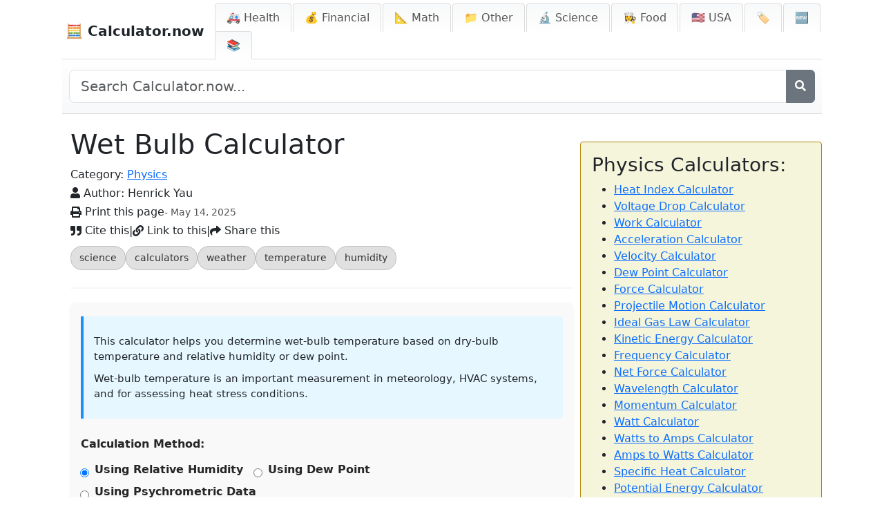

--- FILE ---
content_type: text/html; charset=utf-8
request_url: https://calculator.now/wet-bulb-calculator/
body_size: 30359
content:
<!DOCTYPE html>
<html lang="en">
<head>
    <meta charset="UTF-8">
    <meta name="viewport" content="width=device-width, initial-scale=1">
    <title>Wet Bulb Calculator | Calculator.now</title>
	

	<script>
	  (function (s, t, a, y, twenty, two) {
	    s.Stay22 = s.Stay22 || {};
	    s.Stay22.params = { lmaID: '686687a01419ac5c5acc4a42' };
	    twenty = t.createElement(a);
	    two = t.getElementsByTagName(a)[0];
	    twenty.async = 1;
	    twenty.src = y;
	    two.parentNode.insertBefore(twenty, two);
	  })(window, document, 'script', 'https://scripts.stay22.com/letmeallez.js');
	</script>
	
	
	
	
	
	
	<link rel="apple-touch-icon" sizes="180x180" href="/static/apple-touch-icon.png">
	<link rel="icon" type="image/png" sizes="32x32" href="/static/favicon-32x32.png">
	<link rel="icon" type="image/png" sizes="16x16" href="/static/favicon-16x16.png">
	<link rel="icon" type="image/x-icon" href="/static/favicon.ico">
	<link rel="shortcut icon" href="/static/favicon.ico">
	<link rel="manifest" href="/static/site.webmanifest">
	
	<script async src="https://pagead2.googlesyndication.com/pagead/js/adsbygoogle.js?client=ca-pub-1439594428948409" crossorigin="anonymous"></script>
		 

	<script type="text/javascript" async src="https://wpstargastatic.ieplsg.com/targa-calculator/calculator.now/asc_prebid.js"></script>
	
	<!-- InMobi Choice. Consent Manager Tag v3.0 (for TCF 2.2) -->
	<script type="text/javascript" async=true>
	(function() {
	  var host = 'calculator.now';
	  var element = document.createElement('script');
	  var firstScript = document.getElementsByTagName('script')[0];
	  var url = 'https://cmp.inmobi.com'
	    .concat('/choice/', '2MMzmDKaU6zew', '/', host, '/choice.js?tag_version=V3');
	  var uspTries = 0;
	  var uspTriesLimit = 3;
	  element.async = true;
	  element.type = 'text/javascript';
	  element.src = url;

	  firstScript.parentNode.insertBefore(element, firstScript);

	  function makeStub() {
	    var TCF_LOCATOR_NAME = '__tcfapiLocator';
	    var queue = [];
	    var win = window;
	    var cmpFrame;

	    function addFrame() {
	      var doc = win.document;
	      var otherCMP = !!(win.frames[TCF_LOCATOR_NAME]);

	      if (!otherCMP) {
	        if (doc.body) {
	          var iframe = doc.createElement('iframe');

	          iframe.style.cssText = 'display:none';
	          iframe.name = TCF_LOCATOR_NAME;
	          doc.body.appendChild(iframe);
	        } else {
	          setTimeout(addFrame, 5);
	        }
	      }
	      return !otherCMP;
	    }

	    function tcfAPIHandler() {
	      var gdprApplies;
	      var args = arguments;

	      if (!args.length) {
	        return queue;
	      } else if (args[0] === 'setGdprApplies') {
	        if (
	          args.length > 3 &&
	          args[2] === 2 &&
	          typeof args[3] === 'boolean'
	        ) {
	          gdprApplies = args[3];
	          if (typeof args[2] === 'function') {
	            args[2]('set', true);
	          }
	        }
	      } else if (args[0] === 'ping') {
	        var retr = {
	          gdprApplies: gdprApplies,
	          cmpLoaded: false,
	          cmpStatus: 'stub'
	        };

	        if (typeof args[2] === 'function') {
	          args[2](retr);
	        }
	      } else {
	        if(args[0] === 'init' && typeof args[3] === 'object') {
	          args[3] = Object.assign(args[3], { tag_version: 'V3' });
	        }
	        queue.push(args);
	      }
	    }

	    function postMessageEventHandler(event) {
	      var msgIsString = typeof event.data === 'string';
	      var json = {};

	      try {
	        if (msgIsString) {
	          json = JSON.parse(event.data);
	        } else {
	          json = event.data;
	        }
	      } catch (ignore) {}

	      var payload = json.__tcfapiCall;

	      if (payload) {
	        window.__tcfapi(
	          payload.command,
	          payload.version,
	          function(retValue, success) {
	            var returnMsg = {
	              __tcfapiReturn: {
	                returnValue: retValue,
	                success: success,
	                callId: payload.callId
	              }
	            };
	            if (msgIsString) {
	              returnMsg = JSON.stringify(returnMsg);
	            }
	            if (event && event.source && event.source.postMessage) {
	              event.source.postMessage(returnMsg, '*');
	            }
	          },
	          payload.parameter
	        );
	      }
	    }

	    while (win) {
	      try {
	        if (win.frames[TCF_LOCATOR_NAME]) {
	          cmpFrame = win;
	          break;
	        }
	      } catch (ignore) {}

	      if (win === window.top) {
	        break;
	      }
	      win = win.parent;
	    }
	    if (!cmpFrame) {
	      addFrame();
	      win.__tcfapi = tcfAPIHandler;
	      win.addEventListener('message', postMessageEventHandler, false);
	    }
	  };

	  makeStub();

	  function makeGppStub() {
	    const CMP_ID = 10;
	    const SUPPORTED_APIS = [
	      '2:tcfeuv2',
	      '6:uspv1',
	      '7:usnatv1',
	      '8:usca',
	      '9:usvav1',
	      '10:uscov1',
	      '11:usutv1',
	      '12:usctv1'
	    ];

	    window.__gpp_addFrame = function (n) {
	      if (!window.frames[n]) {
	        if (document.body) {
	          var i = document.createElement("iframe");
	          i.style.cssText = "display:none";
	          i.name = n;
	          document.body.appendChild(i);
	        } else {
	          window.setTimeout(window.__gpp_addFrame, 10, n);
	        }
	      }
	    };
	    window.__gpp_stub = function () {
	      var b = arguments;
	      __gpp.queue = __gpp.queue || [];
	      __gpp.events = __gpp.events || [];

	      if (!b.length || (b.length == 1 && b[0] == "queue")) {
	        return __gpp.queue;
	      }

	      if (b.length == 1 && b[0] == "events") {
	        return __gpp.events;
	      }

	      var cmd = b[0];
	      var clb = b.length > 1 ? b[1] : null;
	      var par = b.length > 2 ? b[2] : null;
	      if (cmd === "ping") {
	        clb(
	          {
	            gppVersion: "1.1", // must be “Version.Subversion”, current: “1.1”
	            cmpStatus: "stub", // possible values: stub, loading, loaded, error
	            cmpDisplayStatus: "hidden", // possible values: hidden, visible, disabled
	            signalStatus: "not ready", // possible values: not ready, ready
	            supportedAPIs: SUPPORTED_APIS, // list of supported APIs
	            cmpId: CMP_ID, // IAB assigned CMP ID, may be 0 during stub/loading
	            sectionList: [],
	            applicableSections: [-1],
	            gppString: "",
	            parsedSections: {},
	          },
	          true
	        );
	      } else if (cmd === "addEventListener") {
	        if (!("lastId" in __gpp)) {
	          __gpp.lastId = 0;
	        }
	        __gpp.lastId++;
	        var lnr = __gpp.lastId;
	        __gpp.events.push({
	          id: lnr,
	          callback: clb,
	          parameter: par,
	        });
	        clb(
	          {
	            eventName: "listenerRegistered",
	            listenerId: lnr, // Registered ID of the listener
	            data: true, // positive signal
	            pingData: {
	              gppVersion: "1.1", // must be “Version.Subversion”, current: “1.1”
	              cmpStatus: "stub", // possible values: stub, loading, loaded, error
	              cmpDisplayStatus: "hidden", // possible values: hidden, visible, disabled
	              signalStatus: "not ready", // possible values: not ready, ready
	              supportedAPIs: SUPPORTED_APIS, // list of supported APIs
	              cmpId: CMP_ID, // list of supported APIs
	              sectionList: [],
	              applicableSections: [-1],
	              gppString: "",
	              parsedSections: {},
	            },
	          },
	          true
	        );
	      } else if (cmd === "removeEventListener") {
	        var success = false;
	        for (var i = 0; i < __gpp.events.length; i++) {
	          if (__gpp.events[i].id == par) {
	            __gpp.events.splice(i, 1);
	            success = true;
	            break;
	          }
	        }
	        clb(
	          {
	            eventName: "listenerRemoved",
	            listenerId: par, // Registered ID of the listener
	            data: success, // status info
	            pingData: {
	              gppVersion: "1.1", // must be “Version.Subversion”, current: “1.1”
	              cmpStatus: "stub", // possible values: stub, loading, loaded, error
	              cmpDisplayStatus: "hidden", // possible values: hidden, visible, disabled
	              signalStatus: "not ready", // possible values: not ready, ready
	              supportedAPIs: SUPPORTED_APIS, // list of supported APIs
	              cmpId: CMP_ID, // CMP ID
	              sectionList: [],
	              applicableSections: [-1],
	              gppString: "",
	              parsedSections: {},
	            },
	          },
	          true
	        );
	      } else if (cmd === "hasSection") {
	        clb(false, true);
	      } else if (cmd === "getSection" || cmd === "getField") {
	        clb(null, true);
	      }
	      //queue all other commands
	      else {
	        __gpp.queue.push([].slice.apply(b));
	      }
	    };
	    window.__gpp_msghandler = function (event) {
	      var msgIsString = typeof event.data === "string";
	      try {
	        var json = msgIsString ? JSON.parse(event.data) : event.data;
	      } catch (e) {
	        var json = null;
	      }
	      if (typeof json === "object" && json !== null && "__gppCall" in json) {
	        var i = json.__gppCall;
	        window.__gpp(
	          i.command,
	          function (retValue, success) {
	            var returnMsg = {
	              __gppReturn: {
	                returnValue: retValue,
	                success: success,
	                callId: i.callId,
	              },
	            };
	            event.source.postMessage(msgIsString ? JSON.stringify(returnMsg) : returnMsg, "*");
	          },
	          "parameter" in i ? i.parameter : null,
	          "version" in i ? i.version : "1.1"
	        );
	      }
	    };
	    if (!("__gpp" in window) || typeof window.__gpp !== "function") {
	      window.__gpp = window.__gpp_stub;
	      window.addEventListener("message", window.__gpp_msghandler, false);
	      window.__gpp_addFrame("__gppLocator");
	    }
	  };

	  makeGppStub();

	  var uspStubFunction = function() {
	    var arg = arguments;
	    if (typeof window.__uspapi !== uspStubFunction) {
	      setTimeout(function() {
	        if (typeof window.__uspapi !== 'undefined') {
	          window.__uspapi.apply(window.__uspapi, arg);
	        }
	      }, 500);
	    }
	  };

	  var checkIfUspIsReady = function() {
	    uspTries++;
	    if (window.__uspapi === uspStubFunction && uspTries < uspTriesLimit) {
	      console.warn('USP is not accessible');
	    } else {
	      clearInterval(uspInterval);
	    }
	  };

	  if (typeof window.__uspapi === 'undefined') {
	    window.__uspapi = uspStubFunction;
	    var uspInterval = setInterval(checkIfUspIsReady, 6000);
	  }
	})();
	</script>
	<!-- End InMobi Choice. Consent Manager Tag v3.0 (for TCF 2.2) -->
	

    <!-- Meta Description -->
    <meta name="description" content="
	Calculate wet-bulb temperature easily with our tool. Useful for weather, HVAC, and heat stress analysis. Quick, accurate, and user-friendly results.
    ">
    
    <!-- Robots Tag (defaults to 'index, follow') -->
    <meta name="robots" content="index, follow">
    
    <!-- Canonical URL -->
	<link rel="canonical" href="https://calculator.now/wet-bulb-calculator/">
    
	<!-- Google tag (gtag.js) -->
	<script async src="https://www.googletagmanager.com/gtag/js?id=AW-405900530">
	</script>
	<script>
	  window.dataLayer = window.dataLayer || [];
	  function gtag(){dataLayer.push(arguments);}
	  gtag('js', new Date());

	  gtag('config', 'AW-405900530');
	</script>
    
	
    <!-- Font Awesome for Icons -->
    <link href="https://cdnjs.cloudflare.com/ajax/libs/font-awesome/5.15.4/css/all.min.css" rel="stylesheet">

<script async data-id="101469123" src="//static.getclicky.com/js"></script>
 
	
	
    <!-- Bootstrap CSS -->
    <link href="https://cdn.jsdelivr.net/npm/bootstrap@5.3.0/dist/css/bootstrap.min.css" rel="stylesheet">
    <link rel="stylesheet" href="/static/css/styles.css">
	<!-- Font Awesome for Icons -->
	<link href="https://cdnjs.cloudflare.com/ajax/libs/font-awesome/5.15.4/css/all.min.css" rel="stylesheet">

		<script src="https://cdnjs.cloudflare.com/ajax/libs/jquery/3.6.0/jquery.min.js"></script>

	

    <style>
	    .hidden-main {
	        display: none;
	    }
        /* Ensure body and html take up the full height of the page */
        html, body {
            height: 100%;
            margin: 0;
        }

        body {
            max-width: 1100px;
			padding: 0px !important;
            margin: 0 auto !important;
            display: flex !important;
            flex-direction: column !important;
        }

        main {
            flex-grow: 1;
        }

		.container-fluid {
		
			padding-right: 0px !important;
			padding-left: 0px !important;

		}
        .navbar {
            width: 100%;
            padding-bottom: 0;
            display: flex;
            justify-content: space-between;
            align-items: center;
            background-color: #ffffff !important;
            border-bottom: 1px solid #ddd;
			padding: 5px 0 0 5px !important;
        }

        /* Style for the burger menu icon with equal margins */
        .navbar-toggler {
            margin: 5px;
        }

        .nav-tabs {
            border-bottom: none;
            margin-bottom: 0;
        }

        .nav-tabs .nav-link {
            background: linear-gradient(to bottom, #f8f9fa, white);
            border: 1px solid #ddd;
            border-bottom: none;
            margin-right: 2px;
            border-radius: 0.25rem 0.25rem 0 0;
            padding: 8px 16px;
            color: #555;
        }

        .nav-tabs .nav-link.active {
            background-color: #007bff;
            border-color: #007bff #007bff #fff;
            color: white;
        }

        .nav-tabs .nav-link:hover {
            background-color: #e9ecef;
        }

        .navbar .navbar-brand {
            color: inherit;
        }

        footer {
            max-width: 1100px;
            margin: 0 auto;
            text-align: left;
            width: 100%;
            border-top: 1px solid #ddd;
            padding-top: 10px;
            clear: both;
        }

        /* Mobile view styling */
        @media (max-width: 992px) {
            /* Stack the nav items vertically when in mobile view */
            .nav-tabs .nav-item {
                width: 100%;
            }

            .nav-tabs .nav-link {
                display: block;
                width: 100%;
                text-align: left;
                padding: 10px 16px;
                border-radius: 0;
                border: 1px solid #ddd;
                margin-bottom: 2px;
            }
        }
    </style>
	

	<style>
	/* General container styling */
	#main-calculator-container {
	    display: flex;
	}

	/* Content sections for inputs and results */
	.content-half {
	    flex: 1 1 350px;
	    max-width: 350px;
	}


	/* General container styling */
	/* General container styling */
	#popular-section {
	    background-color: beige;
	    border: 1px solid darkgoldenrod;
	    padding: 20px;
	    margin-top: 20px;
	    border-radius: 0px;
	    box-shadow: 0 0 10px rgba(0, 0, 0, 0.1); /* Slight shadow */
	    flex-basis: 350px; /* Fixed width */
	    flex-grow: 0; /* Prevent it from growing larger */
	    flex-shrink: 0; /* Prevent it from shrinking */
	    height: auto; /* Ensure height adjusts based on content */
	    margin-left: 10px;  Optional: Add spacing between sections */
	}



	/* Remove margin-left for mobile screens */
	@media (max-width: 768px) {
	    #main-calculator-container {
	        flex-direction: column;
	        align-items: center;
	    }

	    #popular-section {
	        margin-left: 0; /* Remove left margin */
	        width: 100%; /* Full width for mobile */
	    }
	}

	/* Tooltip styling remains unchanged */
	.tooltip-container {
	    position: relative;
	    display: inline-block;
	    cursor: pointer;
	    text-decoration: underline dotted grey;
	    text-underline-offset: 2px; /* Adjust the space between text and the underline */
	}

	.tooltip-container .tooltip-text {
	    visibility: hidden;
	    width: 200px;
	    background-color: black;
	    color: #fff;
	    text-align: center;
	    border-radius: 5px;
	    padding: 5px 10px;
	    position: absolute;
	    z-index: 1;
	    bottom: 100%; /* Position above the text */
	    left: 50%;
	    margin-left: -100px;
	    opacity: 0;
	    transition: opacity 0.3s;
	}

	.tooltip-container:hover .tooltip-text {
	    visibility: visible;
	    opacity: 1;
	}
	</style>
	
	<style>
		/* Styles for the print button and date */
		.header-anchor-links-left {
		    display: flex;
		    align-items: center;
		    gap: 10px;
		    margin-bottom: 3px; /* Optional: Add spacing below */
		}

		.header-anchor-links-left button {
			flex: none !important;
			width: auto !important;
		    background: none;
		    border: none;
		    color: inherit;
		    font: inherit;
		    text-decoration: none;
		    cursor: pointer;
		    padding: 0;
		    margin: 0;
		    display: inline-flex; /* Align icon and text horizontally */
		    align-items: center;
		}

		.header-anchor-links-left button:hover {
		    text-decoration: underline;
		}

		.header-anchor-links-left .print-date {
		    font-size: 14px;
		    color: #555; /* Optional: Different color for date */
		}

		/* Styles for Cite, Link, Share buttons */
		.header-anchor-links-right {
		    display: flex;
		    align-items: center;
		    gap: 10px;
		}

		.header-anchor-links-right button {
			flex: none !important;
			width: auto !important;
		    background: none;
		    border: none;
		    color: inherit;
		    font: inherit;
		    text-decoration: none;
		    cursor: pointer;
		    padding: 0;
		    margin: 0;
		    display: inline-flex;
		    align-items: center;
		}

		.header-anchor-links-right button:hover {
		    text-decoration: underline;
		}

		.header-anchor-links-right | {
		    color: #ccc; /* Color for pipe separators */
		}
		
		
		
		
		
		
		
		
		
		
		
		
		
		
		
		/* Remove button styles and make them look like links */
		.header-anchor-links button {
		    background: none !important;       /* No background */
		    border: none !important;           /* Remove border */
		    color: inherit !important;         /* Use the color of the surrounding text */
		    font: inherit !important;          /* Inherit the font from the parent element */
		    text-decoration: none !important;  /* Remove any text decoration */
		    cursor: pointer !important;       /* Show pointer cursor to indicate clickable element */
		    padding: 0 !important;             /* Remove any padding */
		    margin: 0 !important;              /* Remove any margin */
		    display: inline !important;        /* Ensure they are inline with text */
		}

		/* Optional: Styling to add hover effect like links */
		.header-anchor-links button:hover {
		    text-decoration: underline !important;  /* Underline on hover to resemble links */
		}
		
		.header-hidden {
		    display: none !important;
		}
		/* Info Layer Styling */
		#citeLayer {
		    background-color: #f8f9fa; /* Light gray background */
		    border: 1px solid #ccc; /* Light border */
		    padding: 10px; /* Add some padding */
		    margin-top: 10px; /* Space below the link */
		    border-radius: 5px; /* Rounded corners */
		    position: relative; /* Ensure it appears below the clicked link */
		    /* box-shadow: 0 2px 4px rgba(0, 0, 0, 0.1); /* Subtle shadow for better visibility */
			transition: background-color 0.3s ease;
			
		}
		/* Hide the 'X' icon when the layer is closed */
		#citeLayer.hidden {
		    display: none;
		}

		.info-layer p {
		    margin: 0; /* Remove default margins */
		}

		.info-layer button {
		    margin-top: 5px; /* Space between text and button */
		    background-color: #007bff; /* Blue button */
		    color: white; /* White text */
		    border: none; /* No border */
		    padding: 5px 10px; /* Button padding */
		    border-radius: 3px; /* Rounded corners */
		    cursor: pointer; /* Pointer cursor */
		}

		.info-layer button:hover {
		    background-color: #0056b3; /* Darker blue on hover */
		}
		
		
		.grey-divider {
		    border: 1px solid #dddddd !important; /* Add a grey top border */
		    width: 100%;                /* Ensure it spans the full width */
		    margin: 20px 0;             /* Optional: Add vertical spacing */
		}
		/* Ensure links are inline */
		.header-anchor-links {
		    display: flex !important; /* Use flexbox for layout */
		    gap: 10px !important; /* Add spacing between items */
		}

		.header-anchor-links a {
		    text-decoration: none !important; /* Remove underlines */
		    color: inherit !important; /* Use the parent color */
		    font-size: 16px !important; /* Adjust font size */
		}

		.header-anchor-links a:hover {
		    text-decoration: underline !important; /* Optional: Add underline on hover */
		}
	/* Cite Button Styling */
	.cite-button {
		margin-bottom: 10px;
	}

	.cite-button a {
	    display: inline-flex;
	    align-items: center;
	    background-color: #f8f9fa;
	    padding: 8px 12px;
	    border-radius: 5px;
		
	    text-decoration: none;
	    font-size: 14px;
	    font-weight: 500;
	    transition: background-color 0.2s ease;
	}

	.cite-button a:hover {
	    background-color: #e9ecef;
	    text-decoration: none;
	}
	/* Close button (X) */
	.close-btn {
	    position: absolute;
	    top: 5px;
	    right: 8px;
	    cursor: pointer;
	    font-size: 12px;
	    color: #cccccc;
	}

	/* Styling for the copy button */
	#copyButton {
		display: block;
	    background-color: #808080;  /* Default grey color */
	    border: none;
	    padding: 5px 10px;
	    cursor: pointer;
	    font-weight: bold;
	    border-radius: 5px;
	    transition: background-color 0.3s ease, color 0.3s ease;
	    margin-left: 0px;
		  
	}

	/* When the copy button text changes to 'COPIED' */
	#copyButton.copied {
	    background-color: #d3d3d3;  /* Darker grey when clicked */
	    color: #fff;
	}
	
	#copyButton.hidden {
	    display: none !important;
	}
	@media (max-width: 480px) {
	    .last-updated {
	        display: none;
	    }
	}
	
	
	
	/* General styles for the themes list */
	.themes-list {
	    font-family: Arial, sans-serif;
	    margin: 0px;
	    line-height: 1.4; /* Adjusted for readability */
	}

	/* Theme section container */
	.theme-section {
	    margin-bottom: 0px; /* Spacing between themes */
	}

	/* H2 for theme titles */
	.theme-section h2 {
	    font-size: 1.5rem; /* Slightly larger font for H2 */
	    font-weight: bold;
	    margin: 0px 0; /* Spacing above and below */
	}

	/* H3 for categories */
	.theme-section h3 {
	    font-size: 1.2rem; /* Smaller than H2 */
	    font-weight: normal;
	    margin: 0; /* No additional margin */
	    display: inline-block; /* Ensures inline display for categories */
	}

	/* Links inside H2 and H3 */
	.theme-section h2 a,
	.theme-section h3 a {
	    text-decoration: none; /* Remove underline */
	}

	.theme-section h2 a:hover,
	.theme-section h3 a:hover {
	    text-decoration: underline; /* Add underline on hover for accessibility */
	}

	/* Hidden-main class styling */
	.hidden-main {
	    font-size: 0.9rem; /* Slightly smaller for the extra text */
	    color: #777; /* Muted text color */
	    font-weight: normal;
	}
	
	
	
	
	
	
	
	
	
	
	
	
	/* TWO COLUMN IN CATEGORY */
	.calculators-two-col {
		
		margin-bottom: 0.5rem;
	}
	
	.calculators-two-col ul {
	  /* Enable bullet points */
	  list-style-type: disc;
  
	  /* Provide space for bullets */
	  margin: 0;
  
	  /* Single column by default (mobile) */
	  column-count: 1;
	  column-gap: 1rem;
	}

	.calculators-two-col ul li {
	}

	/* For desktop screens */
	@media (min-width: 768px) {
	  .calculators-two-col ul {
	    column-count: 2; /* Switch to two columns on larger screens */
	  }
	}
	
	
	
	
	
	
	
	
	/* --- START: Add/Modify these styles for Search --- */

	    /* Style for the full-width search bar below the nav */
	    #full-width-search-bar {
	        /* Visible by default on larger screens, hidden on mobile via media query */
	        padding: 15px 10px;
	        background: linear-gradient(to bottom, white, #f8f9fa);
	        border-bottom: 1px solid #ddd;
	        margin-bottom: 0px; /* Optional spacing below search bar */
	    }
	    #full-width-search-bar .input-group .btn {
	         flex-shrink: 0; /* Prevent button shrinking */
	    }

	    /* Container for mobile search in dropdown */
	    .mobile-search-container {
	        display: none; /* Hidden by default, shown on mobile via media query */
	        padding: 10px 15px; /* Spacing within the dropdown */
	    }
	    .mobile-search-container input {
	         width: 100%;
	         padding: 8px 12px;
	         border: 1px solid #ccc;
	         border-radius: 0.25rem;
	    }

	    /* Responsive adjustments - MODIFY existing @media query */
	    @media (max-width: 991.98px) { /* Match Bootstrap LG breakpoint */
	        /* Keep existing mobile styles for .nav-tabs .nav-item and .nav-tabs .nav-link */
	        .nav-tabs .nav-item {
	            width: 100%;
	        }
	        .nav-tabs .nav-link {
	            display: block;
	            width: 100%;
	            text-align: left;
	            padding: 10px 16px;
	            border-radius: 0;
	            border: 1px solid #ddd;
	            margin-bottom: -1px; /* Overlap borders slightly */
	            margin-right: 0;
	            white-space: normal; /* Allow text wrapping in mobile tabs */
	        }
	         .nav-tabs .nav-link.active {
	             /* Ensure active border is visible if needed, e.g.: */
	             border-color: #007bff;
	         }

	        /* ADD these rules inside this existing media query */
	        #full-width-search-bar {
	             display: none !important; /* Hide desktop bar on mobile */
	        }
	        .mobile-search-container {
	             display: block !important; /* Show mobile bar in dropdown */
	        }
	    }

	    /* ADD this new media query for desktop */
	    @media (min-width: 992px) {
	         /* Hide mobile search container on desktop */
	         .mobile-search-container {
	              display: none !important;
	         }
	         /* Ensure desktop search bar is visible (optional reinforcement) */
	         #full-width-search-bar {
	              display: block; /* Or flex if using flex layout inside */
	         }
	    }
	    /* --- END: Add/Modify these styles for Search --- */
	
	
		.mobile-search-container .input-group .btn.btn-outline-secondary {
		    border-color: #ced4da !important; /* Match default form-control border color. Use !important to be sure. */
		}

		/* Optional: Keep border color consistent on hover too */
		/* If you want the border to stay light grey even when hovering over the button */
		/* Remove this block if you prefer the button border to darken on hover */
		.mobile-search-container .input-group .btn.btn-outline-secondary:hover {
		     border-color: #ced4da !important;
		     /* Keep default hover background/text for visual feedback */
		     color: #fff;
		     background-color: #6c757d;
		}
	
	
	
	
	
	
	
	
	
		/* --- Styles for Nav Text (New/Blog) --- */

		/* By default (which applies to desktop), hide the text part */
		.nav-text-mobile-only {
		    display: none;
		}

		/*
		   When the navbar is collapsed (mobile view) AND the menu (#themeMenu) is expanded (has class .show),
		   then display the text.
		   We target screens up to the point Bootstrap collapses the navbar-expand-lg (991.98px).
		*/
		@media (max-width: 991.98px) {
		    .navbar-collapse.show .nav-text-mobile-only {
		        display: inline; /* Or 'inline-block' if you need more control */
		        /* Optional: Add a little space between emoji and text if needed */
		        /* margin-left: 4px; */
		    }
		}
		
		
		
		
		
		.calculator-tags {
		  margin-top: 10px; /* Add some space above the tags section */
		  margin-bottom: 5px; /* Add some space below the tags section */
		}

		.tags-list {
		  list-style: none; /* Remove default bullet points */
		  padding: 0;
		  margin: 0;
		  display: flex; /* Arrange tags in a row */
		  flex-wrap: wrap; /* Allow tags to wrap to the next line if they don't fit */
		  gap: 8px; /* Space between tags */
		}

		.tags-list li {
		  margin: 0; /* Remove default li margin if any */
		}

		.tags-list .tag {
		  display: inline-block; /* Allows padding and margins */
		  padding: 6px 12px; /* Vertical and horizontal padding for the pill shape */
		  background-color: #e0e0e0; /* Light grey background */
		  color: #333; /* Dark grey text color */
		  text-decoration: none; /* Remove underline from links */
		  border-radius: 16px; /* Makes it pill-shaped (adjust for more/less roundness) */
		  font-size: 0.9em; /* Slightly smaller font size */
		  transition: background-color 0.2s ease-in-out, color 0.2s ease-in-out; /* Smooth hover effect */
		  border: 1px solid #c0c0c0; /* Subtle border */
		}

		.tags-list .tag:hover {
		  background-color: #007bff; /* Primary color on hover (e.g., blue) */
		  color: #fff; /* White text on hover */
		  border-color: #0056b3; /* Darker border on hover */
		}
		
		
	</style>
	
<!-- Matomo -->
<script>
  var _paq = window._paq = window._paq || [];
  /* tracker methods like "setCustomDimension" should be called before "trackPageView" */
  _paq.push(['trackPageView']);
  _paq.push(['enableLinkTracking']);
  (function() {
    var u="//tracking.calculator.now/";
    _paq.push(['setTrackerUrl', u+'matomo.php']);
    _paq.push(['setSiteId', '22']);
    var d=document, g=d.createElement('script'), s=d.getElementsByTagName('script')[0];
    g.async=true; g.src=u+'matomo.js'; s.parentNode.insertBefore(g,s);
  })();
</script>
<!-- End Matomo Code -->
</head>
<body>

    <!-- Navbar with logo on the left and folder tabs on the right -->
    <nav class="navbar navbar-expand-lg navbar-light bg-transparent">
        <div class="container-fluid d-flex justify-content-between align-items-center">
            <!-- Logo, left-aligned -->
            <a class="navbar-brand fw-bold" href="/">
                🧮 Calculator.now
            </a>
			
			

            <!-- Toggle button for mobile view -->
            <button class="navbar-toggler" type="button" data-bs-toggle="collapse" data-bs-target="#themeMenu" aria-controls="themeMenu" aria-expanded="false" aria-label="Toggle navigation">
                <span class="navbar-toggler-icon"></span>
            </button>

            <!-- Folder tab navigation for themes, collapsible in mobile view -->
            <div class="collapse navbar-collapse" id="themeMenu">
                <ul class="nav nav-tabs ms-auto">
					
					
                    <!-- START: Mobile Search Item (Moved Here) -->
                     <li class="nav-item mobile-search-list-item d-lg-none"> <!-- Added helper class & d-lg-none to hide LI on desktop -->
						 <div class="mobile-search-container">
						                               <form action="/search" method="get" role="search">
						                                   <!-- Use input-group to place button next to input -->
						                                   <div class="input-group">
						                                       <input type="search" name="q" class="form-control" placeholder="Search..." aria-label="Search">
						                                       <button class="btn btn-outline-secondary" type="submit" aria-label="Search">
						                                            <i class="fas fa-search"></i>
						                                       </button>
						                                   </div>
						                               </form>
						                          </div>
                    </li>
                    <!-- END: Mobile Search Item -->
					
					
					
					
                    
                    <li class="nav-item">
                        <a class="nav-link " 
                           href="/themes/health/">
                           🚑 Health
                        </a>
                    </li>
                    
                    <li class="nav-item">
                        <a class="nav-link " 
                           href="/themes/financial/">
                           💰 Financial
                        </a>
                    </li>
                    
                    <li class="nav-item">
                        <a class="nav-link " 
                           href="/themes/math/">
                           📐 Math
                        </a>
                    </li>
                    
                    <li class="nav-item">
                        <a class="nav-link " 
                           href="/themes/other/">
                           📁 Other
                        </a>
                    </li>
                    
                    <li class="nav-item">
                        <a class="nav-link " 
                           href="/themes/science/">
                           🔬  Science
                        </a>
                    </li>
                    
                    <li class="nav-item">
                        <a class="nav-link " 
                           href="/themes/food/">
                           👩‍🍳 Food
                        </a>
                    </li>
                    
					<!-- Static New tab -->
					        <li class="nav-item">
					            <a class="nav-link " 
					               href="/usa/">🇺🇸 USA <span style="display: none">Calculators</span></a>
					        </li>
					        <li class="nav-item">
					            <a class="nav-link " 
					               href="/tags/">🏷️ <span class="nav-text-mobile-only">Tags</span></a>
					        </li>
					        <li class="nav-item">
					            <a class="nav-link " 
					               href="/new/">🆕 <span class="nav-text-mobile-only">New</span></a>
					        </li>
							<li class="nav-item">
							    <a class="nav-link " 
							       href="/blog/">📚 <span class="nav-text-mobile-only">Blog</span></a>
							</li>
					        
                </ul>
            </div>
        </div>
    </nav>
	
	
	
	
	

    <!-- Full Width Search Bar -->
	<div id="full-width-search-bar" class="container">
	     <form action="/search" method="get" role="search">
	         <div class="input-group">
	            <input type="search" name="q" id="full-width-search-input" class="form-control form-control-lg" placeholder="Search Calculator.now..." aria-label="Search site">
	            <!-- MODIFIED: Replaced text with icon -->
                <button class="btn btn-secondary" type="submit" aria-label="Search">
                    <i class="fas fa-search"></i>
                </button>
	         </div>
	     </form>
	</div>
	<!-- END Full Width Search Bar -->
	
	
	
	

    <!-- Main Content -->
    <main class="container">
        
<!-- Main container (1100px max width) -->

<div id="main-calculator-container" class="d-flex flex-column flex-lg-row align-items-start">
	


	<div id="content-section-wrapper" class="d-flex flex-column" style="max-width: 728px; flex-grow: 1; flex-shrink: 0;">
	        <h1>Wet Bulb Calculator</h1>
			
			
			
			<span class="print-date"  style="margin-bottom:3px;">Category: <a href="/categories/physics/">Physics</a></span>
			
			<span class="print-date" style="margin-bottom:3px;">
			    <i class="fa fa-user"></i>
			    Author: <a href="https://www.linkedin.com/in/henrick-yau/" rel="nofollow" target="_blank" style="text-decoration: none; color: inherit;">Henrick Yau</a>
			</span>

		
		<!-- For printing -->
		<div class="header-anchor-links-left">
		    <button onclick="window.print()">
		        <i class="fa fa-print"></i>&nbsp;Print this page
		    </button>
		
		
		<span class="print-date">- May 14, 2025</span>
		
		 
		</div>	
			
			
			<!-- Add a container for the links -->
			<div class="header-anchor-links-right">
			    <button onclick="showLayer('citeLayer', 'cite')">
			        <i class="fa fa-quote-right"></i>&nbsp;Cite this
			    </button>
			    |
			    <button onclick="showLayer('citeLayer', 'link')">
			        <i class="fa fa-link"></i>&nbsp;Link to this
			    </button>
			    |
			    <button onclick="showLayer('citeLayer', 'share')">
			        <i class="fa fa-share"></i>&nbsp;Share this
			    </button>
			</div>
			
			
			
			
			  <div class="calculator-tags">
			    <ul class="tags-list">
			      
			        <li><a href="/tag/science/" class="tag">science</a></li>
			      
			        <li><a href="/tag/calculators/" class="tag">calculators</a></li>
			      
			        <li><a href="/tag/weather/" class="tag">weather</a></li>
			      
			        <li><a href="/tag/temperature/" class="tag">temperature</a></li>
			      
			        <li><a href="/tag/humidity/" class="tag">humidity</a></li>
			      
			    </ul>
			  </div>
			
			
			<!-- Cite Layer -->
				<!-- Cite Layer -->
				<!-- Cite Layer -->
				<div id="citeLayer" class="info-layer" style="display: none;">
				    <p id="citationText">
				        
				        Wet Bulb Calculator - Available at: 
				        <a href="https://calculator.now/wet-bulb-calculator/" target="_blank">https://calculator.now/wet-bulb-calculator/</a> 
				        - Accessed: December 25, 2025. Author: Henrick Yau.
				    </p>
				    <!-- Copy Button is outside of the <p> but inside the layer -->
				    <button id="copyButton" onclick="copyToClipboard()"><i class="fa fa-copy"></i> COPY</button>
				    <!-- Close button (X) -->
				    <span class="close-btn" onclick="closeCiteLayer()">X</span>
				</div>
				
			    
			
			
			
			
			<!-- Horizontal Rule Divider -->
			<hr class="grey-divider" />
			
			
			
			
			
			
			
			<script>
				function showLayer(layerId, type) {
				    // Hide all other layers
				    document.querySelectorAll('.info-layer').forEach(layer => {
				        layer.style.display = 'none';
				    });

				    // Show the selected layer
				    const layer = document.getElementById(layerId);
				    if (layer) {
				        layer.style.display = 'block';
				    }

				    // Change the content based on the 'type'
				    const citationContent = document.querySelector('#citationText');
				    const copyButton = document.getElementById('copyButton');

				    if (type === 'cite') {
				        // Citation content
				        citationContent.innerHTML = `
				            Wet Bulb Calculator - Available at: 
				            <a href="https://calculator.now/wet-bulb-calculator/" target="_blank">https://calculator.now/wet-bulb-calculator/</a> 
				            - Accessed: December 25, 2025. Author: Henrick Yau.
				        `;
				        copyButton.style.display = 'inline-block'; // Show the button
				        copyButton.innerHTML = '<i class="fa fa-copy"></i> COPY';
				    } else if (type === 'link') {
				        // Link content
				        citationContent.innerHTML = `
				            <a href="https://calculator.now/wet-bulb-calculator/" target="_blank">https://calculator.now/wet-bulb-calculator/</a>
				        `;
				        copyButton.style.display = 'inline-block'; // Show the button
				        copyButton.innerHTML = '<i class="fa fa-link"></i> COPY LINK';
				    } else if (type === 'share') {
				        // Share content
					citationContent.innerHTML = `
					    Share: 
					    <a href="https://twitter.com/intent/tweet?url=https://calculator.now/wet-bulb-calculator/" target="_blank" rel="nofollow">
					        <i class="fab fa-twitter"></i><i class="fab fa-x"></i> Twitter / X</a> | 
					    <a href="https://www.facebook.com/sharer/sharer.php?u=https://calculator.now/wet-bulb-calculator/" target="_blank" rel="nofollow">
					        <i class="fab fa-facebook"></i> Facebook</a> | 
					    <a href="https://www.linkedin.com/shareArticle?url=https://calculator.now/wet-bulb-calculator/" target="_blank" rel="nofollow">
					        <i class="fab fa-linkedin"></i> LinkedIn</a> | 
					    <a href="https://pinterest.com/pin/create/button/?url=https://calculator.now/wet-bulb-calculator/" target="_blank" rel="nofollow">
					        <i class="fab fa-pinterest"></i> Pinterest</a> | 
					    <a href="https://www.reddit.com/submit?url=https://calculator.now/wet-bulb-calculator/" target="_blank" rel="nofollow">
					        <i class="fab fa-reddit"></i> Reddit</a> | 
					    <a href="https://tumblr.com/widgets/share/tool?canonicalUrl=https://calculator.now/wet-bulb-calculator/" target="_blank" rel="nofollow">
					        <i class="fab fa-tumblr"></i> Tumblr</a> | 
					    <a href="https://api.whatsapp.com/send?text=https://calculator.now/wet-bulb-calculator/" target="_blank" rel="nofollow">
					        <i class="fab fa-whatsapp"></i> WhatsApp</a>
					`;
				        copyButton.style.display = 'none'; // Hide the button
				    }
				}
				

				// Function to close the citation layer
				function closeCiteLayer() {
				    document.getElementById('citeLayer').style.display = 'none';
				}

				function copyToClipboard() {
				    // Get the text inside the layer
				    const citationText = document.querySelector('#citeLayer p').innerText;

				    // Write the citation text to the clipboard
				    navigator.clipboard.writeText(citationText).then(() => {
				        // Change the button text to 'COPIED' with an icon
				        const copyButton = document.getElementById('copyButton');
				        copyButton.innerHTML = '<i class="fa fa-check"></i> COPIED';  // Changing the button's content to include an icon

				        // After 1 second, reset the button text and background color
				        setTimeout(() => {
				            copyButton.innerHTML = '<i class="fa fa-copy"></i> COPY';  // Reset to original text and icon
				        }, 1000); // 1000ms delay for reverting the button
				    });
				}
				
				copyButton.classList.add('hidden'); // Hide the button
				copyButton.classList.remove('hidden'); // Show the button
				
			</script>
			
			
	        <!-- Calculator HTML content -->
	        
	              <style>
    .wet-bulb-calculator * {
        box-sizing: border-box;
    }
    .wet-bulb-calculator .input-section {
        background-color: #f9f9f9;
        padding: 20px 15px;
        border-radius: 8px;
        margin-bottom: 20px;
        box-shadow: 0 2px 4px rgba(0, 0, 0, 0.05);
        width: 100%;
        overflow: hidden;
    }
    .wet-bulb-calculator .info-container {
        margin-bottom: 25px;
    }
    .wet-bulb-calculator .info-box {
        background-color: #e6f7ff;
        border-left: 4px solid #1890ff;
        padding: 15px;
        border-radius: 0 5px 5px 0;
        margin-bottom: 20px;
        font-size: 15px;
        line-height: 1.5;
    }
    .wet-bulb-calculator .info-box p {
        margin: 10px 0;
    }
    .wet-bulb-calculator .info-note {
        background-color: #fffbe6;
        border-left: 4px solid #faad14;
        padding: 15px;
        border-radius: 0 5px 5px 0;
        margin-bottom: 20px;
        font-size: 15px;
        line-height: 1.5;
    }
    .wet-bulb-calculator .info-note p {
        margin: 5px 0;
    }
    .wet-bulb-calculator .input-row {
        display: flex;
        flex-wrap: wrap;
        gap: 20px;
        margin-bottom: 20px;
    }
    .wet-bulb-calculator .input-group {
        flex: 1;
        min-width: 200px;
        margin-bottom: 20px;
    }
    .wet-bulb-calculator .input-group label {
        display: block;
        margin-bottom: 8px;
        font-weight: bold;
        color: #262626;
    }
    .wet-bulb-calculator .input-group input[type="text"],
    .wet-bulb-calculator .input-group input[type="number"],
    .wet-bulb-calculator .input-group select {
        width: 100%;
        padding: 10px;
        border: 1px solid #d9d9d9;
        border-radius: 4px;
        font-size: 16px;
        background-color: white;
        transition: all 0.3s;
    }
    .wet-bulb-calculator .input-group input:focus,
    .wet-bulb-calculator .input-group select:focus {
        outline: none;
        border-color: #1890ff;
        box-shadow: 0 0 0 3px rgba(24, 144, 255, 0.2);
    }
    .wet-bulb-calculator .input-group input:disabled,
    .wet-bulb-calculator .input-group select:disabled {
        background-color: #f5f5f5;
        cursor: not-allowed;
        opacity: 0.7;
    }
    .wet-bulb-calculator .radio-group {
        display: flex;
        flex-wrap: wrap;
        gap: 15px;
        margin-top: 5px;
    }
    .wet-bulb-calculator .radio-option {
        display: flex;
        align-items: center;
        margin-right: 15px;
        cursor: pointer;
    }
    .wet-bulb-calculator .radio-option input[type="radio"] {
        margin-right: 8px;
        cursor: pointer;
    }
    .wet-bulb-calculator .unit-input {
        display: flex;
        gap: 10px;
    }
    .wet-bulb-calculator .unit-input input {
        flex: 3;
    }
    .wet-bulb-calculator .unit-input select,
    .wet-bulb-calculator .unit-input .unit-text {
        flex: 1;
        min-width: 70px;
        max-width: 120px;
        display: flex;
        align-items: center;
        justify-content: center;
    }
    .wet-bulb-calculator .unit-text {
        background-color: #f5f5f5;
        border: 1px solid #d9d9d9;
        border-radius: 4px;
        padding: 0 10px;
        color: #595959;
        font-size: 14px;
    }
    .wet-bulb-calculator .calculation-settings {
        background-color: #e6f7ff;
        padding: 15px;
        border-radius: 5px;
        margin-top: 25px;
        display: flex;
        flex-wrap: wrap;
        gap: 20px;
    }
    .wet-bulb-calculator .calculation-settings .input-group {
        margin-bottom: 0;
        flex: 1;
        min-width: 180px;
    }
    .wet-bulb-calculator .btn-group {
        display: flex;
        gap: 15px;
        margin-top: 25px;
    }
    .wet-bulb-calculator .btn-group button {
        flex: 1;
        padding: 12px;
        font-size: 16px;
        font-weight: bold;
        border: none;
        border-radius: 4px;
        cursor: pointer;
        transition: all 0.3s;
    }
    .wet-bulb-calculator .btn-group button:active {
        transform: scale(0.98);
    }
    .wet-bulb-calculator .calculate-btn {
        background: linear-gradient(145deg, #1890ff, #096dd9);
        color: white;
        box-shadow: 0 4px 6px rgba(0, 0, 0, 0.1), 0 1px 3px rgba(0, 0, 0, 0.08);
    }
    .wet-bulb-calculator .calculate-btn:hover {
        transform: translateY(-1px);
        box-shadow: 0 7px 14px rgba(0, 0, 0, 0.1), 0 3px 6px rgba(0, 0, 0, 0.08);
    }
    .wet-bulb-calculator .reset-btn {
        background-color: #f5f5f5;
        color: #595959;
        border: 1px solid #d9d9d9;
    }
    .wet-bulb-calculator .reset-btn:hover {
        background-color: #e8e8e8;
    }
    .wet-bulb-calculator .result-container {
        background-color: #fff;
        border-radius: 8px;
        padding: 25px 15px;
        box-shadow: 0 2px 8px rgba(0, 0, 0, 0.1);
        margin-top: 30px;
        width: 100%;
        overflow: hidden;
    }
    .wet-bulb-calculator .result-container h3 {
        color: #1890ff;
        margin-top: 0;
        margin-bottom: 25px;
        text-align: center;
        font-size: 22px;
        border-bottom: 2px solid #e6f7ff;
        padding-bottom: 15px;
    }
    .wet-bulb-calculator .result-container h4 {
        color: #1890ff;
        margin-top: 30px;
        margin-bottom: 15px;
        font-size: 18px;
    }
    .wet-bulb-calculator .hidden {
        display: none !important;
    }
    .wet-bulb-calculator .results-grid {
        display: grid;
        grid-template-columns: repeat(auto-fit, minmax(200px, 1fr));
        gap: 15px;
        margin-bottom: 25px;
    }
    .wet-bulb-calculator .result-card {
        background-color: #f8f9fa;
        border-radius: 8px;
        padding: 20px;
        text-align: center;
        border: 1px solid #e8e8e8;
        transition: transform 0.2s, box-shadow 0.2s;
    }
    .wet-bulb-calculator .result-card:hover {
        transform: translateY(-2px);
        box-shadow: 0 4px 8px rgba(0, 0, 0, 0.1);
    }
    .wet-bulb-calculator .result-card.primary {
        background: linear-gradient(145deg, #e6f7ff, #d6f0ff);
        border-color: #1890ff;
    }
    .wet-bulb-calculator .result-title {
        font-weight: bold;
        color: #262626;
        margin-bottom: 10px;
        font-size: 16px;
    }
    .wet-bulb-calculator .result-value {
        font-size: 28px;
        font-weight: bold;
        color: #0a6ecd;
        margin-bottom: 5px;
    }
    .wet-bulb-calculator .result-unit {
        font-size: 16px;
        color: #595959;
    }
    .wet-bulb-calculator .unit-conversion {
        font-size: 16px;
        margin: 8px 0;
        display: flex;
        justify-content: space-between;
        align-items: center;
        flex-wrap: wrap;
    }
    .wet-bulb-calculator .unit-conversion span:first-child {
        flex: 2;
        text-align: left;
        font-weight: 500;
    }
    .wet-bulb-calculator .unit-conversion span:nth-child(2) {
        flex: 1;
        text-align: right;
        font-weight: bold;
        color: #0a6ecd;
    }
    .wet-bulb-calculator .unit-conversion span:last-child {
        flex: 0 0 35px;
        text-align: left;
        color: #595959;
        padding-left: 5px;
    }
    .wet-bulb-calculator .additional-results {
        background-color: #f9f9f9;
        border-radius: 8px;
        padding: 15px;
        margin-top: 20px;
    }
    .wet-bulb-calculator .result-row {
        display: flex;
        justify-content: space-between;
        align-items: center;
        padding: 10px 0;
        border-bottom: 1px solid #e8e8e8;
    }
    .wet-bulb-calculator .result-row:last-child {
        border-bottom: none;
    }
    .wet-bulb-calculator .result-label {
        font-weight: 500;
        color: #262626;
    }
    .wet-bulb-calculator .result-value-container {
        display: flex;
        align-items: center;
        gap: 5px;
    }
    .wet-bulb-calculator .result-value-container span:first-child {
        font-weight: bold;
        color: #0a6ecd;
    }
    .wet-bulb-calculator .heat-stress-indicator {
        width: 15px;
        height: 15px;
        border-radius: 50%;
        margin-left: 10px;
    }
    .wet-bulb-calculator .calculation-method,
    .wet-bulb-calculator .wave-equation {
        background-color: #f8f9fa;
        padding: 15px;
        border-radius: 5px;
        margin-top: 20px;
    }
    .wet-bulb-calculator .method-content p,
    .wet-bulb-calculator .equation-container p {
        margin: 10px 0;
        line-height: 1.6;
    }
    .wet-bulb-calculator .method-content ul,
    .wet-bulb-calculator .method-content ol {
        margin: 10px 0;
        padding-left: 20px;
    }
    .wet-bulb-calculator .method-content li {
        margin-bottom: 5px;
        line-height: 1.5;
    }
    .wet-bulb-calculator .formula {
        font-family: 'Courier New', monospace;
        background-color: #e6f7ff;
        padding: 15px;
        border-radius: 4px;
        margin: 15px 0;
        overflow-x: auto;
        text-align: center;
        font-size: 16px;
    }
    .wet-bulb-calculator .visualization-container {
        margin-top: 30px;
    }
    .wet-bulb-calculator .visualization-tabs {
        display: flex;
        margin-bottom: 15px;
        border-bottom: 1px solid #e8e8e8;
    }
    .wet-bulb-calculator .tab-btn {
        padding: 10px 15px;
        background-color: transparent;
        border: none;
        border-bottom: 3px solid transparent;
        cursor: pointer;
        font-weight: 500;
        color: #595959;
        transition: all 0.3s;
    }
    .wet-bulb-calculator .tab-btn:hover {
        color: #1890ff;
    }
    .wet-bulb-calculator .tab-btn.active {
        color: #1890ff;
        border-bottom-color: #1890ff;
    }
    .wet-bulb-calculator .tab-content {
        position: relative;
    }
    .wet-bulb-calculator .tab-pane {
        display: none;
    }
    .wet-bulb-calculator .tab-pane.active {
        display: block;
    }
    .wet-bulb-calculator .chart-container {
        width: 100%;
        height: 350px;
        margin-top: 15px;
        border: 1px solid #e8e8e8;
        border-radius: 8px;
        background-color: #ffffff;
        overflow: hidden;
        padding: 10px;
    }
    .wet-bulb-calculator .chart-explanation {
        text-align: center;
        font-size: 14px;
        color: #595959;
        margin-top: 10px;
    }
    .wet-bulb-calculator .applications-section {
        margin-top: 30px;
        background-color: #e6f7ff;
        padding: 20px;
        border-radius: 8px;
        border-left: 4px solid #1890ff;
    }
    .wet-bulb-calculator .applications-content {
        line-height: 1.6;
    }
    .wet-bulb-calculator .applications-content p {
        margin-bottom: 10px;
    }
    .wet-bulb-calculator .applications-content ul {
        margin-top: 5px;
        margin-bottom: 15px;
        padding-left: 20px;
    }
    .wet-bulb-calculator .applications-content li {
        margin-bottom: 5px;
    }
    .wet-bulb-calculator .warning-text {
        color: #f5222d;
        font-weight: bold;
        padding: 10px;
        background-color: #fff1f0;
        border-radius: 4px;
        border-left: 4px solid #f5222d;
    }
    .wet-bulb-calculator .insight-section {
        margin-bottom: 15px;
    }
    .wet-bulb-calculator .insight-section h5 {
        color: #262626;
        margin-bottom: 8px;
        font-size: 16px;
    }
    .wet-bulb-calculator .calculator-footer {
        margin-top: 40px;
        padding-top: 20px;
        border-top: 1px solid #e8e8e8;
    }
    .wet-bulb-calculator .theory-section {
        background-color: #f8f9fa;
        padding: 20px;
        border-radius: 8px;
        margin-bottom: 20px;
    }
    .wet-bulb-calculator .theory-section h4 {
        color: #1890ff;
        margin-top: 0;
        margin-bottom: 15px;
    }
    .wet-bulb-calculator .theory-section p {
        line-height: 1.6;
        margin-bottom: 15px;
    }
    .wet-bulb-calculator .theory-subsection {
        margin-top: 20px;
        margin-bottom: 20px;
    }
    .wet-bulb-calculator .theory-subsection h5 {
        color: #1890ff;
        margin-top: 0;
        margin-bottom: 10px;
        font-size: 16px;
    }
    .wet-bulb-calculator .theory-subsection ul,
    .wet-bulb-calculator .theory-subsection ol {
        margin: 0;
        padding-left: 20px;
    }
    .wet-bulb-calculator .theory-subsection li {
        margin-bottom: 8px;
        line-height: 1.5;
    }
    .wet-bulb-calculator .calculation-type-inputs {
        padding: 15px;
        border-radius: 5px;
        border: 1px solid #e6f7ff;
        margin-bottom: 15px;
    }
    @media (max-width: 767px) {
        .wet-bulb-calculator .input-row {
            flex-direction: column;
            gap: 10px;
        }
        .wet-bulb-calculator .input-group {
            min-width: 100%;
        }
        .wet-bulb-calculator .unit-input {
            flex-wrap: nowrap;
        }
        .wet-bulb-calculator .radio-group {
            flex-direction: column;
            gap: 10px;
        }
        .wet-bulb-calculator .btn-group {
            flex-direction: column;
        }
        .wet-bulb-calculator .results-grid {
            grid-template-columns: 1fr;
        }
        .wet-bulb-calculator .chart-container {
            height: 300px;
        }
        .wet-bulb-calculator .visualization-tabs {
            flex-direction: column;
            border-bottom: none;
        }
        .wet-bulb-calculator .tab-btn {
            border-bottom: none;
            border-left: 3px solid transparent;
            text-align: left;
        }
        .wet-bulb-calculator .tab-btn.active {
            border-left-color: #1890ff;
            border-bottom-color: transparent;
        }
        .wet-bulb-calculator .result-row {
            flex-direction: column;
            align-items: flex-start;
            gap: 5px;
        }
    }
    @media (min-width: 768px) and (max-width: 991px) {
        .wet-bulb-calculator .results-grid {
            grid-template-columns: repeat(2, 1fr);
        }
        .wet-bulb-calculator .result-card.primary {
            grid-column: span 2;
        }
        .wet-bulb-calculator .chart-container {
            height: 300px;
        }
    }
    @media (min-width: 992px) {
        .wet-bulb-calculator .theory-section {
            padding: 30px;
        }
        .wet-bulb-calculator .chart-container {
            height: 400px;
        }
    }
    .wet-bulb-calculator sub {
        font-size: 65%;
        vertical-align: sub;
    }
    .wet-bulb-calculator sup {
        font-size: 65%;
        vertical-align: super;
    }
    @media print {
        .wet-bulb-calculator .input-section {
            display: none;
        }
        .wet-bulb-calculator .result-container {
            box-shadow: none;
            border: 1px solid #ddd;
            break-inside: avoid;
        }
        .wet-bulb-calculator .visualization-container,
        .wet-bulb-calculator .theory-section {
            break-inside: avoid;
        }
    }
    .wet-bulb-calculator .equation-variable {
        color: #1890ff;
        font-weight: bold;
        font-style: italic;
    }
    .wet-bulb-calculator .equation-equal {
        padding: 0 8px;
        color: #595959;
    }
    .wet-bulb-calculator .stress-level-indicator {
        display: inline-block;
        padding: 4px 8px;
        border-radius: 4px;
        font-weight: bold;
        color: white;
        margin-right: 10px;
    }
    .wet-bulb-calculator .stress-level-low {
        background-color: #4caf50;
    }
    .wet-bulb-calculator .stress-level-moderate {
        background-color: #ffeb3b;
        color: #262626;
    }
    .wet-bulb-calculator .stress-level-high {
        background-color: #ff9800;
    }
    .wet-bulb-calculator .stress-level-very-high {
        background-color: #f44336;
    }
    .wet-bulb-calculator .stress-level-extreme {
        background-color: #9c27b0;
    }
  </style>
<style>
	/* Styling for parent elements containing formulas */
	.formula-container {
		display: block;
		overflow-x: auto;
		margin-bottom: 1rem;
		padding: 0.5rem;
		background-color: #f9f9f9;
		border: 1px solid #ddd;
		border-radius: 4px;
	}
</style>
	        
			
	        <!-- Calculator HTML content -->
	        
	            <script src="https://cdnjs.cloudflare.com/ajax/libs/mathjs/11.9.0/math.js"></script>
<script src="https://cdnjs.cloudflare.com/ajax/libs/Chart.js/3.7.0/chart.min.js"></script>
<script src="https://polyfill.io/v3/polyfill.min.js?features=es6"></script>
<script id="MathJax-script" async src="https://cdn.jsdelivr.net/npm/mathjax@3/es5/tex-mml-chtml.js"></script>
  <div class="wet-bulb-calculator">
    <div class="input-section">
      <div class="info-container">
        <div class="info-box">
          <p>This calculator helps you determine wet-bulb temperature based on dry-bulb temperature and relative humidity or dew point.</p>
          <p>Wet-bulb temperature is an important measurement in meteorology, HVAC systems, and for assessing heat stress conditions.</p>
        </div>
      </div>
      
      <div class="calculation-mode">
        <div class="input-row">
          <div class="input-group calculation-type">
            <label>Calculation Method:</label>
            <div class="radio-group">
              <div class="radio-option">
                <input type="radio" id="type-rel-humidity" name="calculation-type" value="rel-humidity" checked>
                <label for="type-rel-humidity">Using Relative Humidity</label>
              </div>
              <div class="radio-option">
                <input type="radio" id="type-dew-point" name="calculation-type" value="dew-point">
                <label for="type-dew-point">Using Dew Point</label>
              </div>
              <div class="radio-option">
                <input type="radio" id="type-psychrometric" name="calculation-type" value="psychrometric">
                <label for="type-psychrometric">Using Psychrometric Data</label>
              </div>
            </div>
          </div>
        </div>
        
        <!-- Relative Humidity Method Inputs -->
        <div id="rel-humidity-inputs" class="calculation-type-inputs">
          <div class="info-note">
            <p>Calculate wet-bulb temperature using dry-bulb temperature and relative humidity measurements.</p>
          </div>
          
          <div class="input-row">
            <div class="input-group">
              <label for="dry-bulb-temp-rh">Dry-Bulb Temperature:</label>
              <div class="unit-input">
                <input type="number" id="dry-bulb-temp-rh" step="0.1" placeholder="Enter temperature">
                <select id="dry-bulb-temp-rh-unit">
                  <option value="C" selected>°C</option>
                  <option value="F">°F</option>
                  <option value="K">K</option>
                </select>
              </div>
            </div>
            
            <div class="input-group">
              <label for="relative-humidity">Relative Humidity:</label>
              <div class="unit-input">
                <input type="number" id="relative-humidity" step="0.1" min="0" max="100" placeholder="Enter humidity">
                <span class="unit-text">%</span>
              </div>
            </div>
          </div>
          
          <div class="input-row">
            <div class="input-group">
              <label for="pressure-rh">Atmospheric Pressure (optional):</label>
              <div class="unit-input">
                <input type="number" id="pressure-rh" step="0.1" placeholder="Enter pressure">
                <select id="pressure-rh-unit">
                  <option value="hPa" selected>hPa</option>
                  <option value="kPa">kPa</option>
                  <option value="inHg">inHg</option>
                  <option value="mmHg">mmHg</option>
                  <option value="atm">atm</option>
                </select>
              </div>
            </div>
            
            <div class="input-group">
              <label for="altitude-rh">Altitude (optional):</label>
              <div class="unit-input">
                <input type="number" id="altitude-rh" step="0.1" placeholder="Enter altitude">
                <select id="altitude-rh-unit">
                  <option value="m" selected>meters (m)</option>
                  <option value="ft">feet (ft)</option>
                </select>
              </div>
            </div>
          </div>
        </div>
        
        <!-- Dew Point Method Inputs -->
        <div id="dew-point-inputs" class="calculation-type-inputs hidden">
          <div class="info-note">
            <p>Calculate wet-bulb temperature using dry-bulb temperature and dew point temperature.</p>
          </div>
          
          <div class="input-row">
            <div class="input-group">
              <label for="dry-bulb-temp-dp">Dry-Bulb Temperature:</label>
              <div class="unit-input">
                <input type="number" id="dry-bulb-temp-dp" step="0.1" placeholder="Enter temperature">
                <select id="dry-bulb-temp-dp-unit">
                  <option value="C" selected>°C</option>
                  <option value="F">°F</option>
                  <option value="K">K</option>
                </select>
              </div>
            </div>
            
            <div class="input-group">
              <label for="dew-point-temp">Dew Point Temperature:</label>
              <div class="unit-input">
                <input type="number" id="dew-point-temp" step="0.1" placeholder="Enter dew point">
                <select id="dew-point-temp-unit">
                  <option value="C" selected>°C</option>
                  <option value="F">°F</option>
                  <option value="K">K</option>
                </select>
              </div>
            </div>
          </div>
          
          <div class="input-row">
            <div class="input-group">
              <label for="pressure-dp">Atmospheric Pressure (optional):</label>
              <div class="unit-input">
                <input type="number" id="pressure-dp" step="0.1" placeholder="Enter pressure">
                <select id="pressure-dp-unit">
                  <option value="hPa" selected>hPa</option>
                  <option value="kPa">kPa</option>
                  <option value="inHg">inHg</option>
                  <option value="mmHg">mmHg</option>
                  <option value="atm">atm</option>
                </select>
              </div>
            </div>
            
            <div class="input-group">
              <label for="altitude-dp">Altitude (optional):</label>
              <div class="unit-input">
                <input type="number" id="altitude-dp" step="0.1" placeholder="Enter altitude">
                <select id="altitude-dp-unit">
                  <option value="m" selected>meters (m)</option>
                  <option value="ft">feet (ft)</option>
                </select>
              </div>
            </div>
          </div>
        </div>
        
        <!-- Psychrometric Method Inputs -->
        <div id="psychrometric-inputs" class="calculation-type-inputs hidden">
          <div class="info-note">
            <p>Calculate wet-bulb temperature using dry-bulb temperature and specific humidity or vapor pressure.</p>
          </div>
          
          <div class="input-row">
            <div class="input-group">
              <label for="dry-bulb-temp-ps">Dry-Bulb Temperature:</label>
              <div class="unit-input">
                <input type="number" id="dry-bulb-temp-ps" step="0.1" placeholder="Enter temperature">
                <select id="dry-bulb-temp-ps-unit">
                  <option value="C" selected>°C</option>
                  <option value="F">°F</option>
                  <option value="K">K</option>
                </select>
              </div>
            </div>
            
            <div class="input-group">
              <label for="humidity-type">Humidity Parameter:</label>
              <select id="humidity-type">
                <option value="specific-humidity" selected>Specific Humidity</option>
                <option value="vapor-pressure">Vapor Pressure</option>
                <option value="mixing-ratio">Mixing Ratio</option>
                <option value="absolute-humidity">Absolute Humidity</option>
              </select>
            </div>
          </div>
          
          <div class="input-row">
            <div id="specific-humidity-input" class="input-group">
              <label for="specific-humidity">Specific Humidity:</label>
              <div class="unit-input">
                <input type="number" id="specific-humidity" step="0.001" min="0" placeholder="Enter specific humidity">
                <span class="unit-text">g/kg</span>
              </div>
            </div>
            
            <div id="vapor-pressure-input" class="input-group hidden">
              <label for="vapor-pressure">Vapor Pressure:</label>
              <div class="unit-input">
                <input type="number" id="vapor-pressure" step="0.01" min="0" placeholder="Enter vapor pressure">
                <select id="vapor-pressure-unit">
                  <option value="hPa" selected>hPa</option>
                  <option value="kPa">kPa</option>
                  <option value="mmHg">mmHg</option>
                </select>
              </div>
            </div>
            
            <div id="mixing-ratio-input" class="input-group hidden">
              <label for="mixing-ratio">Mixing Ratio:</label>
              <div class="unit-input">
                <input type="number" id="mixing-ratio" step="0.001" min="0" placeholder="Enter mixing ratio">
                <span class="unit-text">g/kg</span>
              </div>
            </div>
            
            <div id="absolute-humidity-input" class="input-group hidden">
              <label for="absolute-humidity">Absolute Humidity:</label>
              <div class="unit-input">
                <input type="number" id="absolute-humidity" step="0.01" min="0" placeholder="Enter absolute humidity">
                <span class="unit-text">g/m³</span>
              </div>
            </div>
            
            <div class="input-group">
              <label for="pressure-ps">Atmospheric Pressure:</label>
              <div class="unit-input">
                <input type="number" id="pressure-ps" step="0.1" placeholder="Enter pressure">
                <select id="pressure-ps-unit">
                  <option value="hPa" selected>hPa</option>
                  <option value="kPa">kPa</option>
                  <option value="inHg">inHg</option>
                  <option value="mmHg">mmHg</option>
                  <option value="atm">atm</option>
                </select>
              </div>
            </div>
          </div>
        </div>
        
        <div class="calculation-settings">
          <div class="input-group">
            <label for="decimal-places">Decimal Places:</label>
            <select id="decimal-places">
              <option value="0">0</option>
              <option value="1">1</option>
              <option value="2" selected>2</option>
              <option value="3">3</option>
              <option value="4">4</option>
            </select>
          </div>
          <div class="input-group">
            <label for="calculation-method">Calculation Method:</label>
            <select id="calculation-method">
              <option value="stull" selected>Stull Approximation</option>
              <option value="normand">Normand's Rule</option>
              <option value="psychrometric">Psychrometric Equations</option>
              <option value="iterative">Iterative Solution</option>
            </select>
          </div>
        </div>
        
        <div class="btn-group">
          <button id="calculate-btn" class="calculate-btn">Calculate</button>
          <button id="reset-btn" class="reset-btn">Reset</button>
        </div>
      </div>
    </div>
    
    <div id="result-container" class="result-container hidden">
      <h3>Wet-Bulb Temperature Calculation Results</h3>
      
      <div class="results-grid">
        <div class="result-card primary">
          <div class="result-title">Wet-Bulb Temperature</div>
          <div class="result-value" id="wet-bulb-temp">0.00</div>
          <div class="result-unit" id="wet-bulb-temp-unit">°C</div>
        </div>
        <div class="result-card">
          <div class="result-title">In Different Units</div>
          <div class="unit-conversion">
            <span id="alt-temp-1-value">0.00</span> <span id="alt-temp-1-label">°F</span>
          </div>
          <div class="unit-conversion">
            <span id="alt-temp-2-value">0.00</span> <span id="alt-temp-2-label">K</span>
          </div>
        </div>
        <div class="result-card">
          <div class="result-title">Derived Values</div>
          <div class="unit-conversion">
            <span>Depression:</span> <span id="depression-value">0.00</span> <span id="depression-unit">°C</span>
          </div>
          <div class="unit-conversion">
            <span>Relative Humidity:</span> <span id="derived-rh-value">0.00</span> <span>%</span>
          </div>
        </div>
      </div>
      
      <div class="additional-results">
        <div class="result-row">
          <div class="result-label">Dew Point Temperature:</div>
          <div class="result-value-container">
            <span id="dew-point-result">0.00</span>
            <span id="dew-point-unit">°C</span>
          </div>
        </div>
        <div class="result-row">
          <div class="result-label">Heat Index (Feels like):</div>
          <div class="result-value-container">
            <span id="heat-index-result">0.00</span>
            <span id="heat-index-unit">°C</span>
          </div>
        </div>
        <div class="result-row">
          <div class="result-label">Vapor Pressure:</div>
          <div class="result-value-container">
            <span id="vapor-pressure-result">0.00</span>
            <span id="vapor-pressure-result-unit">hPa</span>
          </div>
        </div>
        <div class="result-row">
          <div class="result-label">Absolute Humidity:</div>
          <div class="result-value-container">
            <span id="absolute-humidity-result">0.00</span>
            <span>g/m³</span>
          </div>
        </div>
        <div class="result-row">
          <div class="result-label">Heat Stress Level:</div>
          <div class="result-value-container">
            <span id="heat-stress-level">Low</span>
            <div class="heat-stress-indicator" id="heat-stress-indicator"></div>
          </div>
        </div>
      </div>
      
      <div class="calculation-method">
        <h4>Calculation Method</h4>
        <div class="method-content" id="method-content">
          <!-- Filled by JavaScript -->
        </div>
      </div>
      
      <div class="wave-equation">
        <h4>Psychrometric Relationships</h4>
        <div class="equation-container" id="equation-container">
          <!-- Filled by JavaScript -->
        </div>
      </div>
      
      <div class="visualization-container">
        <h4>Visualization</h4>
        <div class="visualization-tabs">
          <button class="tab-btn active" data-tab="psychrometric-chart">Psychrometric Chart</button>
          <button class="tab-btn" data-tab="temp-comparison">Temperature Comparison</button>
        </div>
        
        <div class="tab-content">
          <div id="psychrometric-chart" class="tab-pane active">
            <div class="chart-container">
              <canvas id="psychrometric-chart-canvas"></canvas>
            </div>
            <p class="chart-explanation" id="psychrometric-chart-explanation">
              This chart shows the relationship between dry-bulb temperature, wet-bulb temperature, and relative humidity.
            </p>
          </div>
          <div id="temp-comparison" class="tab-pane">
            <div class="chart-container">
              <canvas id="temp-comparison-canvas"></canvas>
            </div>
            <p class="chart-explanation" id="temp-comparison-explanation">
              This chart compares dry-bulb, wet-bulb, and dew point temperatures.
            </p>
          </div>
        </div>
      </div>
      
      <div class="applications-section">
        <h4>Applications & Insights</h4>
        <div id="applications-content" class="applications-content">
          <!-- Filled by JavaScript -->
        </div>
      </div>
    </div>
    
    <div class="calculator-footer">
      <div class="theory-section">
        <h4>About Wet-Bulb Temperature</h4>
        <p>Wet-bulb temperature is the temperature a parcel of air would have if it were cooled to saturation (100% relative humidity) by the evaporation of water into it, with the latent heat being supplied by the parcel.</p>
        <div class="theory-subsection">
          <h5>Physical Meaning:</h5>
          <p>The wet-bulb temperature is the lowest temperature that can be reached by evaporative cooling. It is measured by covering a thermometer bulb with a wet cloth and allowing the water to evaporate.</p>
          <p>When the air is saturated (100% relative humidity), the wet-bulb temperature equals the dry-bulb temperature. The difference between dry-bulb and wet-bulb temperature (wet-bulb depression) increases as the air becomes drier.</p>
        </div>
        <div class="theory-subsection">
          <h5>Calculation Methods:</h5>
          <p>Several methods exist to calculate wet-bulb temperature:</p>
          <ul>
            <li><strong>Stull Approximation:</strong> A simplified empirical formula that provides a good approximation for standard atmospheric conditions.</li>
            <li><strong>Normand's Rule:</strong> Uses dry-bulb and dew point temperatures to find the wet-bulb temperature on a psychrometric chart.</li>
            <li><strong>Psychrometric Equations:</strong> Based on thermodynamic relationships between air properties.</li>
            <li><strong>Iterative Solution:</strong> Solves the energy balance equation through numerical iteration.</li>
          </ul>
        </div>
        <div class="theory-subsection">
          <h5>Applications:</h5>
          <ul>
            <li><strong>Meteorology:</strong> Weather forecasting, especially for precipitation prediction.</li>
            <li><strong>HVAC Systems:</strong> Design and operation of cooling towers and evaporative coolers.</li>
            <li><strong>Human Comfort:</strong> Assessment of heat stress conditions in hot environments.</li>
            <li><strong>Agriculture:</strong> Frost prediction and irrigation planning.</li>
            <li><strong>Climate Science:</strong> Study of climate change impacts on habitability.</li>
          </ul>
        </div>
        <div class="theory-subsection">
          <h5>Heat Stress and Health:</h5>
          <p>Wet-bulb temperature is a critical indicator of heat stress on the human body:</p>
          <ul>
            <li>Wet-bulb temperatures above 35°C (95°F) can be fatal to humans, as the body cannot cool itself through sweating.</li>
            <li>Between 28-32°C (82-90°F), prolonged exposure can lead to heat exhaustion.</li>
            <li>Lower wet-bulb temperatures still require caution during physical activity.</li>
          </ul>
        </div>
        <div class="theory-subsection">
          <h5>Key Relationships:</h5>
          <p>The wet-bulb temperature (Tw) relates to dry-bulb temperature (Td) and relative humidity (RH) through psychrometric relationships. It is always:</p>
          <ul>
            <li>Less than or equal to the dry-bulb temperature</li>
            <li>Greater than or equal to the dew point temperature</li>
          </ul>
          <p>As RH increases, the wet-bulb temperature approaches the dry-bulb temperature.</p>
        </div>
      </div>
    </div>
  </div>

	        
			
	        <!-- Calculator HTML content -->
	        
	              <script>
  document.addEventListener('DOMContentLoaded', function() {
    // DOM Element References
    const calculationTypeRadios = document.querySelectorAll('input[name="calculation-type"]');
    const relHumidityInputs = document.getElementById('rel-humidity-inputs');
    const dewPointInputs = document.getElementById('dew-point-inputs');
    const psychrometricInputs = document.getElementById('psychrometric-inputs');
    // Relative Humidity Method Inputs
    const dryBulbTempRH = document.getElementById('dry-bulb-temp-rh');
    const dryBulbTempRHUnit = document.getElementById('dry-bulb-temp-rh-unit');
    const relativeHumidity = document.getElementById('relative-humidity');
    const pressureRH = document.getElementById('pressure-rh');
    const pressureRHUnit = document.getElementById('pressure-rh-unit');
    const altitudeRH = document.getElementById('altitude-rh');
    const altitudeRHUnit = document.getElementById('altitude-rh-unit');
    // Dew Point Method Inputs
    const dryBulbTempDP = document.getElementById('dry-bulb-temp-dp');
    const dryBulbTempDPUnit = document.getElementById('dry-bulb-temp-dp-unit');
    const dewPointTemp = document.getElementById('dew-point-temp');
    const dewPointTempUnit = document.getElementById('dew-point-temp-unit');
    const pressureDP = document.getElementById('pressure-dp');
    const pressureDPUnit = document.getElementById('pressure-dp-unit');
    const altitudeDP = document.getElementById('altitude-dp');
    const altitudeDPUnit = document.getElementById('altitude-dp-unit');
    // Psychrometric Method Inputs
    const dryBulbTempPS = document.getElementById('dry-bulb-temp-ps');
    const dryBulbTempPSUnit = document.getElementById('dry-bulb-temp-ps-unit');
    const humidityType = document.getElementById('humidity-type');
    const specificHumidityInput = document.getElementById('specific-humidity-input');
    const vaporPressureInput = document.getElementById('vapor-pressure-input');
    const mixingRatioInput = document.getElementById('mixing-ratio-input');
    const absoluteHumidityInput = document.getElementById('absolute-humidity-input');
    const specificHumidity = document.getElementById('specific-humidity');
    const vaporPressure = document.getElementById('vapor-pressure');
    const vaporPressureUnit = document.getElementById('vapor-pressure-unit');
    const mixingRatio = document.getElementById('mixing-ratio');
    const absoluteHumidity = document.getElementById('absolute-humidity');
    const pressurePS = document.getElementById('pressure-ps');
    const pressurePSUnit = document.getElementById('pressure-ps-unit');
    // Calculation Controls & Settings
    const calculateBtn = document.getElementById('calculate-btn');
    const resetBtn = document.getElementById('reset-btn');
    const decimalPlaces = document.getElementById('decimal-places');
    const calculationMethod = document.getElementById('calculation-method');
    // Results Elements
    const resultContainer = document.getElementById('result-container');
    const wetBulbTempElem = document.getElementById('wet-bulb-temp');
    const wetBulbTempUnitElem = document.getElementById('wet-bulb-temp-unit');
    const altTemp1Value = document.getElementById('alt-temp-1-value');
    const altTemp1Label = document.getElementById('alt-temp-1-label');
    const altTemp2Value = document.getElementById('alt-temp-2-value');
    const altTemp2Label = document.getElementById('alt-temp-2-label');
    const depressionValue = document.getElementById('depression-value');
    const depressionUnit = document.getElementById('depression-unit');
    const derivedRHValue = document.getElementById('derived-rh-value');
    const dewPointResult = document.getElementById('dew-point-result');
    const dewPointUnitElem = document.getElementById('dew-point-unit');
    const heatIndexResult = document.getElementById('heat-index-result');
    const heatIndexUnit = document.getElementById('heat-index-unit');
    const vaporPressureResult = document.getElementById('vapor-pressure-result');
    const vaporPressureResultUnit = document.getElementById('vapor-pressure-result-unit');
    const absoluteHumidityResult = document.getElementById('absolute-humidity-result');
    const heatStressLevel = document.getElementById('heat-stress-level');
    const heatStressIndicator = document.getElementById('heat-stress-indicator');
    const methodContentElem = document.getElementById('method-content');
    const equationContainer = document.getElementById('equation-container');
    const applicationsContent = document.getElementById('applications-content');
    // Visualization Elements
    const psychrometricChartCanvas = document.getElementById('psychrometric-chart-canvas');
    const tempComparisonCanvas = document.getElementById('temp-comparison-canvas');
    const psychrometricChartExplanation = document.getElementById('psychrometric-chart-explanation');
    const tempComparisonExplanation = document.getElementById('temp-comparison-explanation');
    const tabButtons = document.querySelectorAll('.tab-btn');
    const tabPanes = document.querySelectorAll('.tab-pane');
    // Chart instances
    let psychrometricChart = null;
    let tempComparisonChart = null;
    // Constants
    const STANDARD_PRESSURE = 1013.25;
    const WATER_VAPOR_GAS_CONSTANT = 461.5;
    const DRY_AIR_GAS_CONSTANT = 287.05;
    const ABSOLUTE_ZERO_C = -273.15;
    // Conversion Functions
    function celsiusToKelvin(celsius) {
      return celsius - ABSOLUTE_ZERO_C;
    }
    function kelvinToCelsius(kelvin) {
      return kelvin + ABSOLUTE_ZERO_C;
    }
    function celsiusToFahrenheit(celsius) {
      return (celsius * 9/5) + 32;
    }
    function fahrenheitToCelsius(fahrenheit) {
      return (fahrenheit - 32) * 5/9;
    }
    function kelvinToFahrenheit(kelvin) {
      return celsiusToFahrenheit(kelvinToCelsius(kelvin));
    }
    function fahrenheitToKelvin(fahrenheit) {
      return celsiusToKelvin(fahrenheitToCelsius(fahrenheit));
    }
    function convertTemperature(temperature, fromUnit, toUnit) {
      let kelvin;
      if(fromUnit === 'C') {
        kelvin = celsiusToKelvin(temperature);
      } else if(fromUnit === 'F') {
        kelvin = fahrenheitToKelvin(temperature);
      } else if(fromUnit === 'K') {
        kelvin = temperature;
      }
      if(toUnit === 'C') return kelvinToCelsius(kelvin);
      if(toUnit === 'F') return kelvinToFahrenheit(kelvin);
      if(toUnit === 'K') return kelvin;
      return temperature;
    }
    function convertPressure(pressure, fromUnit, toUnit = 'hPa') {
      const pressureConversions = {
        'hPa': 1,
        'kPa': 10,
        'inHg': 33.8639,
        'mmHg': 1.33322,
        'atm': 1013.25
      };
      const hPa = pressure * pressureConversions[fromUnit];
      return hPa / pressureConversions[toUnit];
    }
    function convertAltitude(altitude, fromUnit, toUnit = 'm') {
      if(fromUnit === toUnit) return altitude;
      if(fromUnit === 'm' && toUnit === 'ft') return altitude * 3.28084;
      if(fromUnit === 'ft' && toUnit === 'm') return altitude / 3.28084;
      return altitude;
    }
    function formatNumber(value, precision) {
      if(Math.abs(value) < 1e-10) return "0";
      if(Math.abs(value) >= 1e5 || Math.abs(value) < 1e-3) return value.toExponential(precision);
      return value.toFixed(precision);
    }
    // Psychrometric & Calculation Functions
    function saturationVaporPressure(temperature, unit = 'C') {
      let tempC = temperature;
      if(unit === 'F') tempC = fahrenheitToCelsius(temperature);
      else if(unit === 'K') tempC = kelvinToCelsius(temperature);
      return 6.112 * Math.exp((17.67 * tempC) / (tempC + 243.5));
    }
    function actualVaporPressure(temperature, relativeHumidity, unit = 'C') {
      const es = saturationVaporPressure(temperature, unit);
      return es * (relativeHumidity / 100);
    }
    function dewPointTemperature(temperature, relativeHumidity, unit = 'C') {
      let tempC = temperature;
      if(unit === 'F') tempC = fahrenheitToCelsius(temperature);
      else if(unit === 'K') tempC = kelvinToCelsius(temperature);
      const RH = relativeHumidity / 100;
      const a = 17.62, b = 243.12;
      const gamma = Math.log(RH) + (a * tempC)/(b + tempC);
      let dewPointC = (b * gamma)/(a - gamma);
      if(unit === 'C') return dewPointC;
      if(unit === 'F') return celsiusToFahrenheit(dewPointC);
      if(unit === 'K') return celsiusToKelvin(dewPointC);
      return dewPointC;
    }
    function relativeHumidityFromDewPoint(temperature, dewPoint, unit = 'C') {
      let tempC = temperature, dewC = dewPoint;
      if(unit === 'F') {
        tempC = fahrenheitToCelsius(temperature);
        dewC = fahrenheitToCelsius(dewPoint);
      } else if(unit === 'K') {
        tempC = kelvinToCelsius(temperature);
        dewC = kelvinToCelsius(dewPoint);
      }
      const es = saturationVaporPressure(tempC, 'C');
      const ed = saturationVaporPressure(dewC, 'C');
      return (ed/es)*100;
    }
    function specificHumidityFromVaporPressure(vaporPressure, totalPressure, vaporPressureUnit = 'hPa', totalPressureUnit = 'hPa') {
      vaporPressure = convertPressure(vaporPressure, vaporPressureUnit, 'hPa');
      totalPressure = convertPressure(totalPressure, totalPressureUnit, 'hPa');
      return (622 * vaporPressure) / (totalPressure - (0.378 * vaporPressure));
    }
    function absoluteHumidityFromVaporPressure(vaporPressure, temperature, vaporPressureUnit = 'hPa', temperatureUnit = 'C') {
      vaporPressure = convertPressure(vaporPressure, vaporPressureUnit, 'hPa');
      let tempK;
      if(temperatureUnit === 'C') tempK = celsiusToKelvin(temperature);
      else if(temperatureUnit === 'F') tempK = fahrenheitToKelvin(temperature);
      else if(temperatureUnit === 'K') tempK = temperature;
      return (vaporPressure * 100) / (WATER_VAPOR_GAS_CONSTANT * tempK) * 1000;
    }
    function vaporPressureFromSpecificHumidity(specificHumidity, totalPressure, totalPressureUnit = 'hPa') {
      totalPressure = convertPressure(totalPressure, totalPressureUnit, 'hPa');
      return (specificHumidity * totalPressure) / (622 + (0.378 * specificHumidity));
    }
    function vaporPressureFromAbsoluteHumidity(absoluteHumidity, temperature, temperatureUnit = 'C') {
      let tempK;
      if(temperatureUnit === 'C') tempK = celsiusToKelvin(temperature);
      else if(temperatureUnit === 'F') tempK = fahrenheitToKelvin(temperature);
      else if(temperatureUnit === 'K') tempK = temperature;
      return (absoluteHumidity * WATER_VAPOR_GAS_CONSTANT * tempK) / (100 * 1000);
    }
    function calculateWetBulbStull(dryBulbTemp, relativeHumidity, unit = 'C') {
      let tempC = dryBulbTemp;
      if(unit === 'F') tempC = fahrenheitToCelsius(dryBulbTemp);
      else if(unit === 'K') tempC = kelvinToCelsius(dryBulbTemp);
      tempC = Math.max(-20, Math.min(50, tempC));
      relativeHumidity = Math.max(5, Math.min(99, relativeHumidity));
      let wetBulbC = tempC * Math.atan(0.151977 * Math.sqrt(relativeHumidity + 8.313659))
                     + Math.atan(tempC + relativeHumidity)
                     - Math.atan(relativeHumidity - 1.676331)
                     + 0.00391838 * Math.pow(relativeHumidity, 1.5) * Math.atan(0.023101 * relativeHumidity)
                     - 4.686035;
      if(unit === 'C') return wetBulbC;
      if(unit === 'F') return celsiusToFahrenheit(wetBulbC);
      if(unit === 'K') return celsiusToKelvin(wetBulbC);
      return wetBulbC;
    }
    function calculateWetBulbNormand(dryBulbTemp, dewPoint, unit = 'C') {
      return dewPoint + (dryBulbTemp - dewPoint) / 3;
    }
    function calculateWetBulbPsychrometric(dryBulbTemp, relativeHumidity, pressure, dryBulbUnit = 'C', pressureUnit = 'hPa') {
      let tempC = dryBulbTemp;
      if(dryBulbUnit === 'F') tempC = fahrenheitToCelsius(dryBulbTemp);
      else if(dryBulbUnit === 'K') tempC = kelvinToCelsius(dryBulbTemp);
      pressure = convertPressure(pressure, pressureUnit, 'hPa');
      const es = saturationVaporPressure(tempC, 'C');
      const e = es * (relativeHumidity / 100);
      const w = 0.622 * e / (pressure - e);
      const Lv = 2500000;
      const cp = 1005;
      const wetBulbC = tempC - ((Lv * w) / cp);
      if(dryBulbUnit === 'C') return wetBulbC;
      if(dryBulbUnit === 'F') return celsiusToFahrenheit(wetBulbC);
      if(dryBulbUnit === 'K') return celsiusToKelvin(wetBulbC);
      return wetBulbC;
    }
    function calculateWetBulbIterative(dryBulbTemp, relativeHumidity, pressure, dryBulbUnit = 'C', pressureUnit = 'hPa') {
      let tempC = dryBulbTemp;
      if(dryBulbUnit === 'F') tempC = fahrenheitToCelsius(dryBulbTemp);
      else if(dryBulbUnit === 'K') tempC = kelvinToCelsius(dryBulbTemp);
      const pressureHPa = convertPressure(pressure, pressureUnit, 'hPa');
      const dewPointC = dewPointTemperature(tempC, relativeHumidity, 'C');
      let wetBulbC = dewPointC + (tempC - dewPointC) / 3;
      const Lv = 2500000;
      const cp = 1005;
      const maxIterations = 100;
      const tolerance = 0.01;
      let iteration = 0;
      while(iteration < maxIterations) {
        const eWet = saturationVaporPressure(wetBulbC, 'C');
        const wWet = 0.622 * eWet / (pressureHPa - eWet);
        const w = 0.622 * actualVaporPressure(tempC, relativeHumidity, 'C') / (pressureHPa - actualVaporPressure(tempC, relativeHumidity, 'C'));
        const newWetBulbC = tempC - ((Lv * (w - wWet)) / cp);
        if(Math.abs(newWetBulbC - wetBulbC) < tolerance) {
          wetBulbC = newWetBulbC;
          break;
        }
        wetBulbC = newWetBulbC;
        iteration++;
      }
      if(dryBulbUnit === 'C') return wetBulbC;
      if(dryBulbUnit === 'F') return celsiusToFahrenheit(wetBulbC);
      if(dryBulbUnit === 'K') return celsiusToKelvin(wetBulbC);
      return wetBulbC;
    }
    function calculateHeatIndex(temperature, relativeHumidity, unit = 'C') {
      let tempF = temperature;
      if(unit === 'C') tempF = celsiusToFahrenheit(temperature);
      else if(unit === 'K') tempF = kelvinToFahrenheit(temperature);
      let heatIndexF = 0;
      if(tempF < 80) {
        heatIndexF = tempF;
      } else {
        const rh = relativeHumidity;
        heatIndexF = -42.379 + 2.04901523 * tempF + 10.14333127 * rh - 0.22475541 * tempF * rh - 0.00683783 * tempF * tempF - 0.05481717 * rh * rh + 0.00122874 * tempF * tempF * rh + 0.00085282 * tempF * rh * rh - 0.00000199 * tempF * tempF * rh * rh;
        if(rh < 13 && tempF >= 80 && tempF <= 112) {
          heatIndexF -= ((13 - rh)/4)*Math.sqrt((17 - Math.abs(tempF - 95))/17);
        } else if(rh > 85 && tempF >= 80 && tempF <= 87) {
          heatIndexF += ((rh - 85)/10)*((87 - tempF)/5);
        }
      }
      if(unit === 'C') return fahrenheitToCelsius(heatIndexF);
      if(unit === 'K') return celsiusToKelvin(fahrenheitToCelsius(heatIndexF));
      return heatIndexF;
    }
    function determineHeatStressLevel(wetBulbTemp, unit = 'C') {
      let wetC = wetBulbTemp;
      if(unit === 'F') wetC = fahrenheitToCelsius(wetBulbTemp);
      else if(unit === 'K') wetC = kelvinToCelsius(wetBulbTemp);
      if(wetC < 24) return { level: "Low", color: "#4caf50" };
      else if(wetC < 28) return { level: "Moderate", color: "#ffeb3b" };
      else if(wetC < 32) return { level: "High", color: "#ff9800" };
      else if(wetC < 35) return { level: "Very High", color: "#f44336" };
      else return { level: "Extreme", color: "#9c27b0" };
    }
    // UI Update Functions
    function updateCalculationTypeDisplay() {
      relHumidityInputs.classList.add('hidden');
      dewPointInputs.classList.add('hidden');
      psychrometricInputs.classList.add('hidden');
      const selectedType = document.querySelector('input[name="calculation-type"]:checked').value;
      if(selectedType === 'rel-humidity') relHumidityInputs.classList.remove('hidden');
      else if(selectedType === 'dew-point') dewPointInputs.classList.remove('hidden');
      else if(selectedType === 'psychrometric') psychrometricInputs.classList.remove('hidden');
    }
    function updateHumidityInputsDisplay() {
      specificHumidityInput.classList.add('hidden');
      vaporPressureInput.classList.add('hidden');
      mixingRatioInput.classList.add('hidden');
      absoluteHumidityInput.classList.add('hidden');
      const selectedType = humidityType.value;
      if(selectedType === 'specific-humidity') specificHumidityInput.classList.remove('hidden');
      else if(selectedType === 'vapor-pressure') vaporPressureInput.classList.remove('hidden');
      else if(selectedType === 'mixing-ratio') mixingRatioInput.classList.remove('hidden');
      else if(selectedType === 'absolute-humidity') absoluteHumidityInput.classList.remove('hidden');
    }
    function calculateResults() {
      if(!validateInputs()) return;
      const calculationType = document.querySelector('input[name="calculation-type"]:checked').value;
      const selectedMethod = calculationMethod.value;
      let wetBulbTemperature = 0, dryBulbTemperature = 0, dryBulbUnit = 'C', rhValue = 0, dewPointValue = 0, pressureValue = 0, pressureUnit = 'hPa';
      let inputs = {};
      if(calculationType === 'rel-humidity') {
        dryBulbTemperature = parseFloat(dryBulbTempRH.value);
        dryBulbUnit = dryBulbTempRHUnit.value;
        rhValue = parseFloat(relativeHumidity.value);
        if(pressureRH.value !== "") {
          pressureValue = parseFloat(pressureRH.value);
          pressureUnit = pressureRHUnit.value;
        } else {
          if(altitudeRH.value !== "") {
            const altitudeValue = parseFloat(altitudeRH.value);
            const altitudeUnit = altitudeRHUnit.value;
            const altitudeM = convertAltitude(altitudeValue, altitudeUnit, 'm');
            pressureValue = STANDARD_PRESSURE * Math.exp(-altitudeM / 8500);
            pressureUnit = 'hPa';
          } else {
            pressureValue = STANDARD_PRESSURE;
            pressureUnit = 'hPa';
          }
        }
        inputs = { dryBulbTemperature, dryBulbUnit, rhValue, pressureValue, pressureUnit };
        dewPointValue = dewPointTemperature(dryBulbTemperature, rhValue, dryBulbUnit);
        if(selectedMethod === 'stull') {
          wetBulbTemperature = calculateWetBulbStull(dryBulbTemperature, rhValue, dryBulbUnit);
        } else if(selectedMethod === 'normand') {
          wetBulbTemperature = calculateWetBulbNormand(dryBulbTemperature, dewPointValue, dryBulbUnit);
        } else if(selectedMethod === 'psychrometric') {
          wetBulbTemperature = calculateWetBulbPsychrometric(dryBulbTemperature, rhValue, pressureValue, dryBulbUnit, pressureUnit);
        } else if(selectedMethod === 'iterative') {
          wetBulbTemperature = calculateWetBulbIterative(dryBulbTemperature, rhValue, pressureValue, dryBulbUnit, pressureUnit);
        }
      } else if(calculationType === 'dew-point') {
        dryBulbTemperature = parseFloat(dryBulbTempDP.value);
        dryBulbUnit = dryBulbTempDPUnit.value;
        dewPointValue = parseFloat(dewPointTemp.value);
        const dpUnit = dewPointTempUnit.value;
        if(dpUnit !== dryBulbUnit) dewPointValue = convertTemperature(dewPointValue, dpUnit, dryBulbUnit);
        if(pressureDP.value !== "") {
          pressureValue = parseFloat(pressureDP.value);
          pressureUnit = pressureDPUnit.value;
        } else {
          if(altitudeDP.value !== "") {
            const altitudeValue = parseFloat(altitudeDP.value);
            const altitudeUnit = altitudeDPUnit.value;
            const altitudeM = convertAltitude(altitudeValue, altitudeUnit, 'm');
            pressureValue = STANDARD_PRESSURE * Math.exp(-altitudeM / 8500);
            pressureUnit = 'hPa';
          } else {
            pressureValue = STANDARD_PRESSURE;
            pressureUnit = 'hPa';
          }
        }
        inputs = { dryBulbTemperature, dryBulbUnit, dewPointValue, dpUnit, pressureValue, pressureUnit };
        rhValue = relativeHumidityFromDewPoint(dryBulbTemperature, dewPointValue, dryBulbUnit);
        if(selectedMethod === 'stull') {
          wetBulbTemperature = calculateWetBulbStull(dryBulbTemperature, rhValue, dryBulbUnit);
        } else if(selectedMethod === 'normand') {
          wetBulbTemperature = calculateWetBulbNormand(dryBulbTemperature, dewPointValue, dryBulbUnit);
        } else if(selectedMethod === 'psychrometric') {
          wetBulbTemperature = calculateWetBulbPsychrometric(dryBulbTemperature, rhValue, pressureValue, dryBulbUnit, pressureUnit);
        } else if(selectedMethod === 'iterative') {
          wetBulbTemperature = calculateWetBulbIterative(dryBulbTemperature, rhValue, pressureValue, dryBulbUnit, pressureUnit);
        }
      } else if(calculationType === 'psychrometric') {
        dryBulbTemperature = parseFloat(dryBulbTempPS.value);
        dryBulbUnit = dryBulbTempPSUnit.value;
        pressureValue = parseFloat(pressurePS.value);
        pressureUnit = pressurePSUnit.value;
        const selectedHumidityType = humidityType.value;
        let humidityValue = 0, vaporPressureValue = 0;
        if(selectedHumidityType === 'specific-humidity') {
          humidityValue = parseFloat(specificHumidity.value);
          vaporPressureValue = vaporPressureFromSpecificHumidity(humidityValue, pressureValue, pressureUnit);
        } else if(selectedHumidityType === 'vapor-pressure') {
          vaporPressureValue = parseFloat(vaporPressure.value);
          vaporPressureValue = convertPressure(vaporPressureValue, vaporPressureUnit.value, 'hPa');
        } else if(selectedHumidityType === 'mixing-ratio') {
          humidityValue = parseFloat(mixingRatio.value);
          vaporPressureValue = vaporPressureFromSpecificHumidity(humidityValue, pressureValue, pressureUnit);
        } else if(selectedHumidityType === 'absolute-humidity') {
          humidityValue = parseFloat(absoluteHumidity.value);
          vaporPressureValue = vaporPressureFromAbsoluteHumidity(humidityValue, dryBulbTemperature, dryBulbUnit);
        }
        inputs = { dryBulbTemperature, dryBulbUnit, selectedHumidityType, humidityValue, vaporPressureValue, pressureValue, pressureUnit };
        const tempC = convertTemperature(dryBulbTemperature, dryBulbUnit, 'C');
        const satVaporPressure = saturationVaporPressure(tempC, 'C');
        rhValue = (vaporPressureValue / satVaporPressure) * 100;
        dewPointValue = dewPointTemperature(dryBulbTemperature, rhValue, dryBulbUnit);
        if(selectedMethod === 'stull') {
          wetBulbTemperature = calculateWetBulbStull(dryBulbTemperature, rhValue, dryBulbUnit);
        } else if(selectedMethod === 'normand') {
          wetBulbTemperature = calculateWetBulbNormand(dryBulbTemperature, dewPointValue, dryBulbUnit);
        } else if(selectedMethod === 'psychrometric') {
          wetBulbTemperature = calculateWetBulbPsychrometric(dryBulbTemperature, rhValue, pressureValue, dryBulbUnit, pressureUnit);
        } else if(selectedMethod === 'iterative') {
          wetBulbTemperature = calculateWetBulbIterative(dryBulbTemperature, rhValue, pressureValue, dryBulbUnit, pressureUnit);
        }
      }
      displayResults(wetBulbTemperature, dryBulbTemperature, rhValue, dewPointValue, pressureValue, dryBulbUnit, pressureUnit, calculationType, selectedMethod, inputs);
    }
    function validateInputs() {
      let isValid = true, errorMessage = '';
      const calculationType = document.querySelector('input[name="calculation-type"]:checked').value;
      if(calculationType === 'rel-humidity') {
        if(!dryBulbTempRH.value) {
          isValid = false;
          errorMessage = "Dry-bulb temperature is required.";
        }
        if(isValid && !relativeHumidity.value) {
          isValid = false;
          errorMessage = "Relative humidity is required.";
        } else if(isValid) {
          const rh = parseFloat(relativeHumidity.value);
          if(rh < 0 || rh > 100) {
            isValid = false;
            errorMessage = "Relative humidity must be between 0% and 100%.";
          }
        }
      } else if(calculationType === 'dew-point') {
        if(!dryBulbTempDP.value) {
          isValid = false;
          errorMessage = "Dry-bulb temperature is required.";
        }
        if(isValid && !dewPointTemp.value) {
          isValid = false;
          errorMessage = "Dew point temperature is required.";
        } else if(isValid) {
          const tempValue = parseFloat(dryBulbTempDP.value);
          const dewValue = parseFloat(dewPointTemp.value);
          let tempConverted = tempValue, dewConverted = dewValue;
          if(dryBulbTempDPUnit.value !== dewPointTempUnit.value) {
            dewConverted = convertTemperature(dewValue, dewPointTempUnit.value, dryBulbTempDPUnit.value);
          }
          if(dewConverted > tempConverted) {
            isValid = false;
            errorMessage = "Dew point cannot be higher than dry-bulb temperature.";
          }
        }
      } else if(calculationType === 'psychrometric') {
        if(!dryBulbTempPS.value) {
          isValid = false;
          errorMessage = "Dry-bulb temperature is required.";
        }
        if(isValid && !pressurePS.value) {
          isValid = false;
          errorMessage = "Atmospheric pressure is required.";
        }
        if(isValid) {
          const selType = humidityType.value;
          if(selType === 'specific-humidity' && !specificHumidity.value) {
            isValid = false;
            errorMessage = "Specific humidity is required.";
          } else if(selType === 'vapor-pressure' && !vaporPressure.value) {
            isValid = false;
            errorMessage = "Vapor pressure is required.";
          } else if(selType === 'mixing-ratio' && !mixingRatio.value) {
            isValid = false;
            errorMessage = "Mixing ratio is required.";
          } else if(selType === 'absolute-humidity' && !absoluteHumidity.value) {
            isValid = false;
            errorMessage = "Absolute humidity is required.";
          }
        }
      }
      if(!isValid) alert(errorMessage);
      return isValid;
    }
    function displayResults(wetBulbTemp, dryBulbTemp, relativeHumidity, dewPointTemp, pressure, tempUnit, pressureUnit, calculationType, method, inputs) {
      const precision = parseInt(decimalPlaces.value) || 2;
      wetBulbTempElem.textContent = formatNumber(wetBulbTemp, precision);
      wetBulbTempUnitElem.textContent = (tempUnit === 'K' ? 'K' : `°${tempUnit}`);
      let altTemp1, altTemp2, altUnit1, altUnit2;
      if(tempUnit === 'C') {
        altTemp1 = celsiusToFahrenheit(wetBulbTemp);
        altTemp2 = celsiusToKelvin(wetBulbTemp);
        altUnit1 = '°F';
        altUnit2 = 'K';
      } else if(tempUnit === 'F') {
        altTemp1 = fahrenheitToCelsius(wetBulbTemp);
        altTemp2 = fahrenheitToKelvin(wetBulbTemp);
        altUnit1 = '°C';
        altUnit2 = 'K';
      } else {
        altTemp1 = kelvinToCelsius(wetBulbTemp);
        altTemp2 = kelvinToFahrenheit(wetBulbTemp);
        altUnit1 = '°C';
        altUnit2 = '°F';
      }
      altTemp1Value.textContent = formatNumber(altTemp1, precision);
      altTemp1Label.textContent = altUnit1;
      altTemp2Value.textContent = formatNumber(altTemp2, precision);
      altTemp2Label.textContent = altUnit2;
      const depression = dryBulbTemp - wetBulbTemp;
      depressionValue.textContent = formatNumber(depression, precision);
      depressionUnit.textContent = (tempUnit === 'K' ? 'K' : `°${tempUnit}`);
      derivedRHValue.textContent = formatNumber(relativeHumidity, precision);
      dewPointResult.textContent = formatNumber(dewPointTemp, precision);
      dewPointUnitElem.textContent = (tempUnit === 'K' ? 'K' : `°${tempUnit}`);
      const heatIndexValue = calculateHeatIndex(dryBulbTemp, relativeHumidity, tempUnit);
      heatIndexResult.textContent = formatNumber(heatIndexValue, precision);
      heatIndexUnit.textContent = (tempUnit === 'K' ? 'K' : `°${tempUnit}`);
      const vaporPressureHPa = actualVaporPressure(convertTemperature(dryBulbTemp, tempUnit, 'C'), relativeHumidity, 'C');
      vaporPressureResult.textContent = formatNumber(vaporPressureHPa, precision);
      vaporPressureResultUnit.textContent = 'hPa';
      const absoluteHumidityValue = absoluteHumidityFromVaporPressure(vaporPressureHPa, convertTemperature(dryBulbTemp, tempUnit, 'C'), 'hPa', 'C');
      absoluteHumidityResult.textContent = formatNumber(absoluteHumidityValue, precision);
      const stressLevel = determineHeatStressLevel(wetBulbTemp, tempUnit);
      heatStressLevel.textContent = stressLevel.level;
      heatStressIndicator.style.backgroundColor = stressLevel.color;
      showCalculationMethod(dryBulbTemp, wetBulbTemp, relativeHumidity, dewPointTemp, pressure, tempUnit, pressureUnit, calculationType, method, inputs);
      createPsychrometricChart(dryBulbTemp, wetBulbTemp, dewPointTemp, relativeHumidity, tempUnit);
      createTemperatureComparisonChart(dryBulbTemp, wetBulbTemp, dewPointTemp, tempUnit);
      updateApplicationsInfo(wetBulbTemp, dryBulbTemp, relativeHumidity, tempUnit, stressLevel);
      resultContainer.classList.remove('hidden');
    }
    function showCalculationMethod(dryBulbTemp, wetBulbTemp, relativeHumidity, dewPointTemp, pressure, tempUnit, pressureUnit, calculationType, method, inputs) {
      let methodContent = '';
      const precision = parseInt(decimalPlaces.value) || 2;
      const formattedDryBulb = formatNumber(dryBulbTemp, precision);
      const formattedWetBulb = formatNumber(wetBulbTemp, precision);
      const formattedRH = formatNumber(relativeHumidity, precision);
      const formattedDewPoint = formatNumber(dewPointTemp, precision);
      const formattedPressure = formatNumber(pressure, precision);
      if(method === 'stull') {
        methodContent = `<p><strong>Stull Approximation Method:</strong></p>
                         <p>Uses an empirical formula:</p>
                         <div class="formula">T<sub>w</sub> = T<sub>d</sub>×atan[0.151977×√(RH%+8.313659)] + atan(T<sub>d</sub>+RH%) - atan(RH%-1.676331) + 0.00391838×(RH%)<sup>3/2</sup>×atan(0.023101×RH%) - 4.686035</div>
                         <ul>
                           <li>T<sub>d</sub> = ${formattedDryBulb} ${tempUnit === 'K' ? 'K' : '°'+tempUnit}</li>
                           <li>RH% = ${formattedRH}%</li>
                         </ul>`;
      } else if(method === 'normand') {
        methodContent = `<p><strong>Normand's Rule:</strong></p>
                         <p>Approximate: T<sub>w</sub> ≈ T<sub>dp</sub> + (T<sub>d</sub> - T<sub>dp</sub>)/3</p>
                         <ul>
                           <li>T<sub>d</sub> = ${formattedDryBulb} ${tempUnit === 'K' ? 'K' : '°'+tempUnit}</li>
                           <li>T<sub>dp</sub> = ${formattedDewPoint} ${tempUnit === 'K' ? 'K' : '°'+tempUnit}</li>
                         </ul>`;
      } else if(method === 'psychrometric') {
        methodContent = `<p><strong>Psychrometric Equation Method:</strong></p>
                         <p>Uses energy balance and psychrometric relationships.</p>
                         <div class="formula">T<sub>w</sub> = (h<sub>d</sub> - L<sub>v</sub>×(W<sub>s</sub>-W))/(c<sub>p</sub> + L<sub>v</sub>×(dW/dT))</div>
                         <ul>
                           <li>T<sub>d</sub> = ${formattedDryBulb} ${tempUnit === 'K' ? 'K' : '°'+tempUnit}</li>
                           <li>RH% = ${formattedRH}%</li>
                           <li>P = ${formattedPressure} ${pressureUnit}</li>
                         </ul>`;
      } else if(method === 'iterative') {
        methodContent = `<p><strong>Iterative Solution:</strong></p>
                         <p>Numerically solves for T<sub>w</sub>:</p>
                         <div class="formula">T<sub>w,new</sub> = T<sub>d</sub> - (L<sub>v</sub>×(W<sub>s</sub>-W))/c<sub>p</sub></div>
                         <ul>
                           <li>T<sub>d</sub> = ${formattedDryBulb} ${tempUnit === 'K' ? 'K' : '°'+tempUnit}</li>
                         </ul>`;
      }
      methodContentElem.innerHTML = methodContent;
      equationContainer.innerHTML = '';
    }
    function createPsychrometricChart(dryBulbTemp, wetBulbTemp, dewPointTemp, relativeHumidity, tempUnit) {
      if(psychrometricChart) psychrometricChart.destroy();
      const ctx = psychrometricChartCanvas.getContext('2d');
      let dryC = tempUnit === 'C' ? dryBulbTemp : convertTemperature(dryBulbTemp, tempUnit, 'C');
      let wetC = tempUnit === 'C' ? wetBulbTemp : convertTemperature(wetBulbTemp, tempUnit, 'C');
      let dewC = tempUnit === 'C' ? dewPointTemp : convertTemperature(dewPointTemp, tempUnit, 'C');
      const minTemp = Math.floor(Math.min(dewC, dryC, wetC) - 10);
      const maxTemp = Math.ceil(Math.max(dewC, dryC, wetC) + 10);
      const rhCurves = [];
      const rhValues = [0, 20, 40, 60, 80, 100];
      for(const rh of rhValues) {
        const points = [];
        for(let t = minTemp; t <= maxTemp; t++) {
          if(rh === 0) points.push({x: t, y: 0});
          else {
            const es = saturationVaporPressure(t, 'C');
            const e = es * (rh/100);
            const w = 621.97 * (e / (1013.25 - e));
            points.push({x: t, y: w});
          }
        }
        rhCurves.push({
          label: `${rh}% RH`,
          data: points,
          borderColor: `rgba(${100+rh}, ${100+rh*0.5}, ${255 - rh*1.5}, 0.7)`,
          backgroundColor: 'transparent',
          borderWidth: rh === 0 ? 2 : 1,
          pointRadius: 0,
          borderDash: rh === 0 ? [] : [5,5]
        });
      }
      psychrometricChart = new Chart(ctx, {
        type: 'scatter',
        data: { datasets: [...rhCurves] },
        options: {
          responsive: true,
          maintainAspectRatio: false,
          scales: {
            x: { type: 'linear', position: 'bottom', title: { display: true, text: 'Dry-Bulb Temperature (°C)' }, min: minTemp, max: maxTemp },
            y: { title: { display: true, text: 'Humidity Ratio (g/kg)' }, min: 0 }
          },
          plugins: {
            title: { display: true, text: 'Simplified Psychrometric Chart' }
          }
        }
      });
      psychrometricChartExplanation.textContent = `Current condition: ${dryC.toFixed(1)}°C DB, ${relativeHumidity.toFixed(1)}% RH.`;
    }
    function createTemperatureComparisonChart(dryBulbTemp, wetBulbTemp, dewPointTemp, tempUnit) {
      if(tempComparisonChart) tempComparisonChart.destroy();
      const ctx = tempComparisonCanvas.getContext('2d');
      tempComparisonChart = new Chart(ctx, {
        type: 'bar',
        data: {
          labels: ['Dry-Bulb', 'Wet-Bulb', 'Dew Point'],
          datasets: [{
            label: `Temperature (${tempUnit === 'K' ? 'K' : '°'+tempUnit})`,
            data: [dryBulbTemp, wetBulbTemp, dewPointTemp],
            backgroundColor: ['rgba(255,99,132,0.7)','rgba(54,162,235,0.7)','rgba(75,192,192,0.7)'],
            borderColor: ['rgba(255,99,132,1)','rgba(54,162,235,1)','rgba(75,192,192,1)'],
            borderWidth: 1
          }]
        },
        options: {
          responsive: true,
          maintainAspectRatio: false,
          scales: { y: { title: { display: true, text: `Temperature (${tempUnit === 'K' ? 'K' : '°'+tempUnit})` } } },
          plugins: { title: { display: true, text: 'Temperature Comparison' } }
        }
      });
      tempComparisonExplanation.textContent = `DB: ${dryBulbTemp.toFixed(1)}${tempUnit}, WB: ${wetBulbTemp.toFixed(1)}${tempUnit}, DP: ${dewPointTemp.toFixed(1)}${tempUnit}`;
    }
    function updateApplicationsInfo(wetBulbTemp, dryBulbTemp, relativeHumidity, tempUnit, stressLevel) {
      let wetC = tempUnit === 'C' ? wetBulbTemp : convertTemperature(wetBulbTemp, tempUnit, 'C');
      let dryC = tempUnit === 'C' ? dryBulbTemp : convertTemperature(dryBulbTemp, tempUnit, 'C');
      let appHTML = `<p><strong>Applications & Insights:</strong></p>
        <div class="insight-section">
          <h5>Heat Stress Assessment:</h5>
          <p>Wet-bulb temperature of ${wetBulbTemp.toFixed(1)}${tempUnit} indicates <strong>${stressLevel.level}</strong> heat stress.</p>`;
      if(wetC >= 35) appHTML += `<p class="warning-text">CRITICAL: WB > 35°C can be fatal. Take immediate precautions!</p>`;
      else if(wetC >= 32) appHTML += `<p class="warning-text">SEVERE: WB > 32°C may cause severe heat stress.</p>`;
      else if(wetC >= 28) appHTML += `<p class="caution-text">CAUTION: WB between 28-32°C may lead to heat exhaustion.</p>`;
      else if(wetC >= 24) appHTML += `<p>WB between 24-28°C suggests moderate heat stress.</p>`;
      else appHTML += `<p>Heat stress risk is minimal.</p>`;
      appHTML += `</div>`;
      applicationsContent.innerHTML = appHTML;
    }
    function resetCalculator() {
      dryBulbTempRH.value = ''; dryBulbTempRHUnit.value = 'C'; relativeHumidity.value = '';
      pressureRH.value = ''; pressureRHUnit.value = 'hPa'; altitudeRH.value = ''; altitudeRHUnit.value = 'm';
      dryBulbTempDP.value = ''; dryBulbTempDPUnit.value = 'C'; dewPointTemp.value = ''; dewPointTempUnit.value = 'C';
      pressureDP.value = ''; pressureDPUnit.value = 'hPa'; altitudeDP.value = ''; altitudeDPUnit.value = 'm';
      dryBulbTempPS.value = ''; dryBulbTempPSUnit.value = 'C'; humidityType.value = 'specific-humidity';
      specificHumidity.value = ''; vaporPressure.value = ''; vaporPressureUnit.value = 'hPa';
      mixingRatio.value = ''; absoluteHumidity.value = '';
      pressurePS.value = ''; pressurePSUnit.value = 'hPa'; decimalPlaces.value = '2';
      calculationMethod.value = 'stull';
      updateHumidityInputsDisplay();
      resultContainer.classList.add('hidden');
      if(psychrometricChart) { psychrometricChart.destroy(); psychrometricChart = null; }
      if(tempComparisonChart) { tempComparisonChart.destroy(); tempComparisonChart = null; }
      document.getElementById('type-rel-humidity').checked = true;
      updateCalculationTypeDisplay();
    }
    // Event Listeners
    calculationTypeRadios.forEach(radio => { radio.addEventListener('change', updateCalculationTypeDisplay); });
    humidityType.addEventListener('change', updateHumidityInputsDisplay);
    calculateBtn.addEventListener('click', calculateResults);
    resetBtn.addEventListener('click', resetCalculator);
    tabButtons.forEach(button => {
      button.addEventListener('click', function() {
        tabButtons.forEach(btn => btn.classList.remove('active'));
        tabPanes.forEach(pane => pane.classList.remove('active'));
        this.classList.add('active');
        document.getElementById(this.dataset.tab).classList.add('active');
      });
    });
    updateCalculationTypeDisplay();
    updateHumidityInputsDisplay();
  });
  </script>
	        
			


			<!-- Additional content, if available -->
			<div id="additional-output" class="mt-4">
			    
			        <h2>What is the Wet-Bulb Calculator?</h2>
<p>The Wet-Bulb Calculator is a tool that helps determine the wet-bulb temperature based on dry-bulb temperature and either relative humidity or dew point. This temperature plays a crucial role in weather analysis, HVAC systems, and heat stress assessments.</p>
<p>Wet-bulb temperature reflects the lowest temperature air can reach through evaporative cooling. It is especially useful for understanding how humidity affects perceived temperature and potential heat-related risks.</p>

<h2>Formula for Wet-Bulb Temperature</h2>
<p>Wet-bulb temperature can be estimated using several methods. One common approximation is Stull’s formula:</p>
<div class="formula-container">
    <p>\[
    T_w = T_d \times \tan^{-1}(0.151977 \times \sqrt{RH + 8.313659}) + \tan^{-1}(T_d + RH) - \tan^{-1}(RH - 1.676331) + 0.00391838 \times (RH)^{3/2} \times \tan^{-1}(0.023101 \times RH) - 4.686035
    \]</p>
</div>
<ul>
    <li>\( T_w \) = Wet-Bulb Temperature (°C)</li>
    <li>\( T_d \) = Dry-Bulb Temperature (°C)</li>
    <li>\( RH \) = Relative Humidity (%)</li>
</ul>
<p><a href="/themes/other/">Other</a> methods, such as Normand’s Rule and Psychrometric Equations, provide alternative calculations for different conditions.</p>

<h2>How to Use the Wet-Bulb Calculator</h2>
<p>The calculator provides three methods for determining wet-bulb temperature:</p>
<ul>
    <li><strong>Using Relative Humidity:</strong> Enter the dry-bulb temperature and relative humidity.</li>
    <li><strong>Using Dew Point:</strong> Enter the dry-bulb temperature and dew point temperature.</li>
    <li><strong>Using Psychrometric Data:</strong> Input dry-bulb temperature and additional atmospheric parameters like vapor pressure or specific humidity.</li>
</ul>
<p>After entering the required values:</p>
<ol>
    <li>Choose the preferred calculation method (Stull Approximation, Normand’s Rule, Psychrometric Equations, or Iterative Solution).</li>
    <li>Adjust settings such as decimal precision if needed.</li>
    <li>Click the <strong>Calculate</strong> button to obtain results.</li>
    <li>Review the results, including wet-bulb temperature, heat stress level, and additional insights.</li>
</ol>

<h2>Why is Wet-Bulb Temperature Important?</h2>
<p>Wet-bulb temperature has multiple applications, including:</p>
<ul>
    <li><strong>Weather Forecasting:</strong> Helps in predicting precipitation and understanding humidity effects.</li>
    <li><strong>HVAC and Industrial Use:</strong> Crucial for designing cooling systems and evaporative cooling efficiency.</li>
    <li><strong>Heat Stress Assessment:</strong> High wet-bulb temperatures can indicate dangerous heat stress conditions.</li>
    <li><strong>Agriculture:</strong> Useful for monitoring plant stress and irrigation planning.</li>
    <li><strong>Climate and <a href="/themes/health/">Health</a>:</strong> Assists in studying heat waves and human adaptability to hot environments.</li>
</ul>

<h2>FAQ: Frequently Asked Questions</h2>

<h3>What is the difference between dry-bulb and wet-bulb temperature?</h3>
<p>Dry-bulb temperature is the actual air temperature, while wet-bulb temperature accounts for the cooling effect of evaporation. Wet-bulb temperature is always lower than or equal to the dry-bulb temperature.</p>

<h3>Why is wet-bulb temperature important for heat stress?</h3>
<p>Wet-bulb temperature determines the limit of human cooling through sweating. When wet-bulb temperatures exceed 35°C (95°F), the body can no longer cool itself effectively, leading to life-threatening heat stress.</p>

<h3>Can wet-bulb temperature be higher than the dry-bulb temperature?</h3>
<p>No. The wet-bulb temperature is always equal to or lower than the dry-bulb temperature because it represents the lowest temperature air can reach through evaporation.</p>

<h3>How accurate is the Wet-Bulb Calculator?</h3>
<p>The calculator uses multiple scientific methods to estimate wet-bulb temperature. The accuracy depends on atmospheric conditions and input data. Stull's approximation is effective for most general applications.</p>

<h3>Is this tool useful for HVAC and cooling systems?</h3>
<p>Yes, HVAC professionals use wet-bulb temperature to design and optimize air conditioning, cooling towers, and evaporative coolers.</p>

<h3>What happens when the relative humidity is 100%?</h3>
<p>When relative humidity reaches 100%, the wet-bulb temperature equals the dry-bulb temperature because no further evaporation can occur.</p>

<h2>Final Thoughts</h2>
<p>Understanding wet-bulb temperature is essential for climate <a href="/themes/science/">Science</a>, weather forecasting, HVAC applications, and health monitoring. This calculator simplifies the process, providing quick and accurate results for various industries and personal use.</p>
			    
			</div>
			
			
			
	    </div>
	

		<!-- Popular Themes and Categories Section -->
		    <div id="popular-section" class="p-3 popular-column" style="flex-basis: 350px; flex-grow: 0; flex-shrink: 0; border-radius: 0.25rem 0.25rem 0.25rem 0.25rem; box-shadow: 0 0 0px rgba(0, 0, 0, 0.1);">
		        <h3>Physics Calculators:</h3>
		        
					
					        <ul>
					            
					                <li>
					                    <a href="/heat-index-calculator/">
					                        Heat Index Calculator
					                    </a>
					                </li>
					            
					                <li>
					                    <a href="/voltage-drop-calculator/">
					                        Voltage Drop Calculator 
					                    </a>
					                </li>
					            
					                <li>
					                    <a href="/work-calculator/">
					                        Work Calculator
					                    </a>
					                </li>
					            
					                <li>
					                    <a href="/acceleration-calculator/">
					                        Acceleration Calculator
					                    </a>
					                </li>
					            
					                <li>
					                    <a href="/velocity-calculator/">
					                        Velocity Calculator
					                    </a>
					                </li>
					            
					                <li>
					                    <a href="/dew-point-calculator/">
					                        Dew Point Calculator
					                    </a>
					                </li>
					            
					                <li>
					                    <a href="/force-calculator/">
					                        Force Calculator
					                    </a>
					                </li>
					            
					                <li>
					                    <a href="/projectile-motion-calculator/">
					                        Projectile Motion Calculator
					                    </a>
					                </li>
					            
					                <li>
					                    <a href="/ideal-gas-law-calculator/">
					                        Ideal Gas Law Calculator
					                    </a>
					                </li>
					            
					                <li>
					                    <a href="/kinetic-energy-calculator/">
					                        Kinetic Energy Calculator
					                    </a>
					                </li>
					            
					                <li>
					                    <a href="/frequency-calculator/">
					                        Frequency Calculator
					                    </a>
					                </li>
					            
					                <li>
					                    <a href="/net-force-calculator/">
					                        Net Force Calculator
					                    </a>
					                </li>
					            
					                <li>
					                    <a href="/wavelength-calculator/">
					                        Wavelength Calculator
					                    </a>
					                </li>
					            
					                <li>
					                    <a href="/momentum-calculator/">
					                        Momentum Calculator
					                    </a>
					                </li>
					            
					                <li>
					                    <a href="/watt-calculator/">
					                        Watt Calculator
					                    </a>
					                </li>
					            
					                <li>
					                    <a href="/watts-to-amps-calculator/">
					                        Watts to Amps Calculator
					                    </a>
					                </li>
					            
					                <li>
					                    <a href="/amps-to-watts-calculator/">
					                        Amps to Watts Calculator
					                    </a>
					                </li>
					            
					                <li>
					                    <a href="/specific-heat-calculator/">
					                        Specific Heat Calculator
					                    </a>
					                </li>
					            
					                <li>
					                    <a href="/potential-energy-calculator/">
					                        Potential Energy Calculator
					                    </a>
					                </li>
					            
					                <li>
					                    <a href="/arrow-speed-calculator/">
					                        Arrow Speed Calculator
					                    </a>
					                </li>
					            
					                <li>
					                    <a href="/displacement-calculator/">
					                        Displacement Calculator
					                    </a>
					                </li>
					            
					                <li>
					                    <a href="/gravitational-force-calculator/">
					                        Gravitational Force Calculator
					                    </a>
					                </li>
					            
					                <li>
					                    <a href="/torque-calculator/">
					                        Torque Calculator
					                    </a>
					                </li>
					            
					                <li>
					                    <a href="/combined-gas-law-calculator/">
					                        Combined Gas Law Calculator
					                    </a>
					                </li>
					            
					                <li>
					                    <a href="/enthalpy-calculator/">
					                        Enthalpy Calculator
					                    </a>
					                </li>
					            
					                <li>
					                    <a href="/free-fall-calculator/">
					                        Free Fall Calculator
					                    </a>
					                </li>
					            
					                <li>
					                    <a href="/time-dilation-calculator/">
					                        Time Dilation Calculator
					                    </a>
					                </li>
					            
					                <li>
					                    <a href="/boyles-law-calculator/">
					                        Boyle&#39;s Law Calculator 
					                    </a>
					                </li>
					            
					                <li>
					                    <a href="/pressure-calculator/">
					                        Pressure Calculator
					                    </a>
					                </li>
					            
					                <li>
					                    <a href="/bullet-energy-calculator/">
					                        Bullet Energy Calculator
					                    </a>
					                </li>
					            
					                <li>
					                    <a href="/density-altitude-calculator/">
					                        Density Altitude Calculator
					                    </a>
					                </li>
					            
					                <li>
					                    <a href="/earth-curvature-calculator/">
					                        Earth Curvature Calculator
					                    </a>
					                </li>
					            
					                <li>
					                    <a href="/quarter-mile-calculator/">
					                        Quarter Mile Calculator
					                    </a>
					                </li>
					            
					                <li>
					                    <a href="/contact-lens-vertex-calculator/">
					                        Contact Lens Vertex Calculator
					                    </a>
					                </li>
					            
					                <li>
					                    <a href="/terminal-velocity-calculator/">
					                        Terminal Velocity Calculator
					                    </a>
					                </li>
					            
					                <li>
					                    <a href="/psychrometric-calculator/">
					                        Psychrometric Calculator
					                    </a>
					                </li>
					            
					                <li>
					                    <a href="/air-density-calculator/">
					                        Air Density Calculator 
					                    </a>
					                </li>
					            
					                <li>
					                    <a href="/tension-calculator/">
					                        Tension Calculator
					                    </a>
					                </li>
					            
					                <li>
					                    <a href="/snells-law-calculator/">
					                        Snell&#39;s Law Calculator
					                    </a>
					                </li>
					            
					                <li>
					                    <a href="/coulombs-law-calculator/">
					                        Coulomb&#39;s Law Calculator
					                    </a>
					                </li>
					            
					                <li>
					                    <a href="/orbital-period-calculator/">
					                        Orbital Period Calculator
					                    </a>
					                </li>
					            
					                <li>
					                    <a href="/power-factor-calculator/">
					                        Power Factor Calculator 
					                    </a>
					                </li>
					            
					                <li>
					                    <a href="/ohm-laws-calculator/">
					                        Ohm&#39;s Law Calculator
					                    </a>
					                </li>
					            
					                <li>
					                    <a href="/resistor-calculator/">
					                        Resistor Calculator
					                    </a>
					                </li>
					            
					                <li>
					                    <a href="/electricity-calculator/">
					                        Electricity Calculator
					                    </a>
					                </li>
					            
					                <li>
					                    <a href="/angular-velocity-calculator/">
					                        Angular Velocity Calculator
					                    </a>
					                </li>
					            
					                <li>
					                    <a href="/suvat-calculator/">
					                        SUVAT Calculator
					                    </a>
					                </li>
					            
					                <li>
					                    <a href="/hookes-law-calculator/">
					                        Hooke&#39;s Law Calculator
					                    </a>
					                </li>
					            
					                <li>
					                    <a href="/schwarzschild-radius-calculator/">
					                        Schwarzschild Radius Calculator
					                    </a>
					                </li>
					            
					                <li>
					                    <a href="/sunrise-sunset-calculator/">
					                        Sunrise Sunset Calculator
					                    </a>
					                </li>
					            
					                <li>
					                    <a href="/air-pressure-at-altitude-calculator/">
					                        Air Pressure at Altitude Calculator
					                    </a>
					                </li>
					            
					                <li>
					                    <a href="/centrifugal-force-calculator/">
					                        Centrifugal Force Calculator
					                    </a>
					                </li>
					            
					                <li>
					                    <a href="/relative-humidity-calculator/">
					                        Relative Humidity Calculator
					                    </a>
					                </li>
					            
					                <li>
					                    <a href="/half-life-calculator/">
					                        Half-Life Calculator
					                    </a>
					                </li>
					            
					                <li>
					                    <a href="/moment-of-inertia-calculator/">
					                        Moment of Inertia Calculator
					                    </a>
					                </li>
					            
					                <li>
					                    <a href="/reynolds-number-calculator/">
					                        Reynolds Number Calculator
					                    </a>
					                </li>
					            
					                <li>
					                    <a href="/impulse-calculator/">
					                        Impulse Calculator
					                    </a>
					                </li>
					            
					                <li>
					                    <a href="/resonant-frequency-calculator/">
					                        Resonant Frequency Calculator
					                    </a>
					                </li>
					            
					                <li>
					                    <a href="/rc-time-constant-calculator/">
					                        RC Time Constant Calculator
					                    </a>
					                </li>
					            
					                <li>
					                    <a href="/photon-energy-calculator/">
					                        Photon Energy Calculator
					                    </a>
					                </li>
					            
					                <li>
					                    <a href="/magnetic-force-calculator/">
					                        Magnetic Force Calculator
					                    </a>
					                </li>
					            
					                <li>
					                    <a href="/capacitance-calculator/">
					                        Capacitance Calculator
					                    </a>
					                </li>
					            
					                <li>
					                    <a href="/api-gravity-calculator/">
					                        API Gravity Calculator
					                    </a>
					                </li>
					            
					                <li>
					                    <a href="/de-broglie-wavelength-calculator/">
					                        De Broglie Wavelength Calculator
					                    </a>
					                </li>
					            
					                <li>
					                    <a href="/newtons-second-law-calculator/">
					                        Newton&#39;s Second Law Calculator
					                    </a>
					                </li>
					            
					                <li>
					                    <a href="/newtons-first-law-calculator/">
					                        Newton&#39;s First Law Calculator
					                    </a>
					                </li>
					            
					                <li>
					                    <a href="/newtons-third-law-calculator/">
					                        Newton&#39;s Third Law Calculator
					                    </a>
					                </li>
					            
					                <li>
					                    <a href="/wind-chill-calculator/">
					                        Wind Chill Calculator
					                    </a>
					                </li>
					            
					                <li>
					                    <a href="/center-of-mass-calculator/">
					                        Center of Mass Calculator
					                    </a>
					                </li>
					            
					                <li>
					                    <a href="/transformer-calculator/">
					                        Transformer Calculator
					                    </a>
					                </li>
					            
					                <li>
					                    <a href="/voltage-divider-calculator/">
					                        Voltage Divider Calculator
					                    </a>
					                </li>
					            
					                <li>
					                    <a href="/muzzle-energy-calculator/">
					                        Muzzle Energy Calculator
					                    </a>
					                </li>
					            
					                <li>
					                    <a href="/crosswind-calculator/">
					                        Crosswind Calculator
					                    </a>
					                </li>
					            
					                <li>
					                    <a href="/magnitude-calculator/">
					                        Magnitude Calculator
					                    </a>
					                </li>
					            
					                <li>
					                    <a href="/mechanical-calculator/">
					                        Mechanical Calculator
					                    </a>
					                </li>
					            
					                <li>
					                    <a href="/eos-calculator/">
					                        EOS Calculator
					                    </a>
					                </li>
					            
					                <li>
					                    <a href="/string-tension-calculator/">
					                        String Tension Calculator
					                    </a>
					                </li>
					            
					                <li>
					                    <a href="/steam-calculator/">
					                        Steam Calculator
					                    </a>
					                </li>
					            
					                <li>
					                    <a href="/wattage-calculator/">
					                        Wattage Calculator
					                    </a>
					                </li>
					            
					                <li>
					                    <a href="/led-resistor-calculator/">
					                        LED Resistor Calculator
					                    </a>
					                </li>
					            
					                <li>
					                    <a href="/circuit-calculator/">
					                        Circuit Calculator
					                    </a>
					                </li>
					            
					                <li>
					                    <a href="/kwh-calculator/">
					                        kWh calculator
					                    </a>
					                </li>
					            
					        </ul>
					    
		           
		    </div>



	
	
</div>

    </main>

    <!-- Footer -->
    <footer class="text-left py-3">
        
            
                <a href="/info/about-us">About Calculator.now</a>
                 | 
            
                <a href="/info/editors-choice">Editor&#39;s Choice</a>
                 | 
            
                <a href="/info/contact-us">Contact Us</a>
                
            
        
				| <a href="/popular/">Popular Calculators</a> | <a href="/sitemap/">Sitemap</a> | <a href="https://converters.now" target="_blank" title="Converters">Converters</a><BR>
        <p>2025 &copy; Calculator.now - ⌚ <a href="https://time.now" style="text-decoration: none; color: inherit;"><span id="time-now">Time now is XX:YY:ZZ</span></a></p>
		
        <p>Calculators in other languages:
			
		
		
	        
	        
	        

	        
	            
	                 | <a href="https://beregner.org" target="_blank" rel="noopener noreferrer">Beregnere</a> 🇩🇰
	        
	            
	                 | <a href="https://kalkylator.pro" target="_blank" rel="noopener noreferrer">Kalkylatorer</a> 🇸🇪
	        
	            
	                 | <a href="https://kalkulator.guru" target="_blank" rel="noopener noreferrer">Kalkulatorer</a> 🇳🇴
	        
	            
	                 | <a href="https://laskuri.info" target="_blank" rel="noopener noreferrer">Laskimet</a> 🇫🇮
	        
	            
	                 | <a href="https://berekenen.org" target="_blank" rel="noopener noreferrer">Berekenen</a> 🇳🇱
	        
	            
	                 | <a href="https://calculatrice.now" target="_blank" rel="noopener noreferrer">Calculatrice</a> 🇫🇷
	        
	            
	                 | <a href="https://rechner.now" target="_blank" rel="noopener noreferrer">Rechner</a> 🇩🇪
	        
	            
	                 | <a href="https://calcolatrice.now" target="_blank" rel="noopener noreferrer">Calcolatrice</a> 🇮🇹
	        
	            
	                 | <a href="https://kalkulator.best" target="_blank" rel="noopener noreferrer">Kalkulator</a> 🇵🇱
	        
	            
	                 | <a href="https://calculator.cat" target="_blank" rel="noopener noreferrer">Calculator</a> 🇷🇴
	        
	            
	                 | <a href="https://calculadora.now" target="_blank" rel="noopener noreferrer">Calculadora</a> 🇪🇸
	        
	            
	                 | <a href="https://calculadora.lol" target="_blank" rel="noopener noreferrer">Calculadora</a> 🇧🇷🇵🇹
	        
	        
	        </p>
		
	    <script>
	      // Update the time every second
	      function updateTime() {
	        const now = new Date();
	        const hours = String(now.getHours()).padStart(2, '0');
	        const minutes = String(now.getMinutes()).padStart(2, '0');
	        const seconds = String(now.getSeconds()).padStart(2, '0');
	        document.getElementById('time-now').textContent = 'Time now is ' + hours + ':' + minutes + ':' + seconds;
	      }
    
	      // Set initial time
	      updateTime();
    
	      // Update time every second
	      setInterval(updateTime, 1000);
	    </script>
		
		<div class="about-calculator-now">
		        
		            <p>
						
		               	 	Calculate wet-bulb temperature easily with our tool. Useful for weather, HVAC, and heat stress analysis. Quick, accurate, and user-friendly results.
						
							 Wet Bulb Calculator is part of the <a href="/categories/physics/">Physics Calculators</a> collection. Explore 82 other related tools, including <a href="/heat-index-calculator/">Heat Index Calculator</a>, <a href="/voltage-drop-calculator/">Voltage Drop Calculator </a>, <a href="/work-calculator/">Work Calculator</a>, <a href="/acceleration-calculator/">Acceleration Calculator</a> and <a href="/velocity-calculator/">Velocity Calculator</a>.
						
		            </p>
		        
		</div>
		
		
		
		
    </footer>
	


    <!-- jQuery, Popper.js, and Bootstrap JS -->
    <!-- Ensure jQuery is loaded first, then Popper.js, then Bootstrap JS -->
    <script src="https://cdnjs.cloudflare.com/ajax/libs/jquery/3.6.0/jquery.min.js" integrity="sha512-K+ctZL3fZ6qXbf8+WEOXc1aDz3VbA5wg7B4/fgj+J+GxUMXvfV6Viw7hE+3VUxD+0u+3pbd4uZZ+bL/wMG6mZA==" crossorigin="anonymous" referrerpolicy="no-referrer"></script>
    <script src="https://cdnjs.cloudflare.com/ajax/libs/popper.js/1.16.1/umd/popper.min.js" integrity="sha512-+V7zqQKxslJHKxOWsBztPtMj9xnzYphN6LcdHcL3Cr1nGfXj0s5amBkQ4awA7Z9epP5SXfh4vEZ2l4z9quXc6Q==" crossorigin="anonymous" referrerpolicy="no-referrer"></script>
    <!--<script src="https://cdnjs.cloudflare.com/ajax/libs/bootstrap/4.6.2/js/bootstrap.min.js" integrity="sha512-+YM+N5jImWzvKcR+HyODyVpwkjwBz6BOCz67bKVa3X+kL5g2mmv2Mj45tYHkgytAQMVX/QE3Hw6x4kG+Oe5C1g==" crossorigin="anonymous" referrerpolicy="no-referrer"></script>-->
	

    <!-- Bootstrap JS and dependencies (Popper) -->
    <script src="https://cdn.jsdelivr.net/npm/bootstrap@5.3.0/dist/js/bootstrap.bundle.min.js"></script>
	
	
	        
	
		
</body>
</html>

--- FILE ---
content_type: text/html; charset=utf-8
request_url: https://www.google.com/recaptcha/api2/aframe
body_size: 165
content:
<!DOCTYPE HTML><html><head><meta http-equiv="content-type" content="text/html; charset=UTF-8"></head><body><script nonce="78d3NYoyJGI5hNJ4v0mwfA">/** Anti-fraud and anti-abuse applications only. See google.com/recaptcha */ try{var clients={'sodar':'https://pagead2.googlesyndication.com/pagead/sodar?'};window.addEventListener("message",function(a){try{if(a.source===window.parent){var b=JSON.parse(a.data);var c=clients[b['id']];if(c){var d=document.createElement('img');d.src=c+b['params']+'&rc='+(localStorage.getItem("rc::a")?sessionStorage.getItem("rc::b"):"");window.document.body.appendChild(d);sessionStorage.setItem("rc::e",parseInt(sessionStorage.getItem("rc::e")||0)+1);localStorage.setItem("rc::h",'1766878474911');}}}catch(b){}});window.parent.postMessage("_grecaptcha_ready", "*");}catch(b){}</script></body></html>